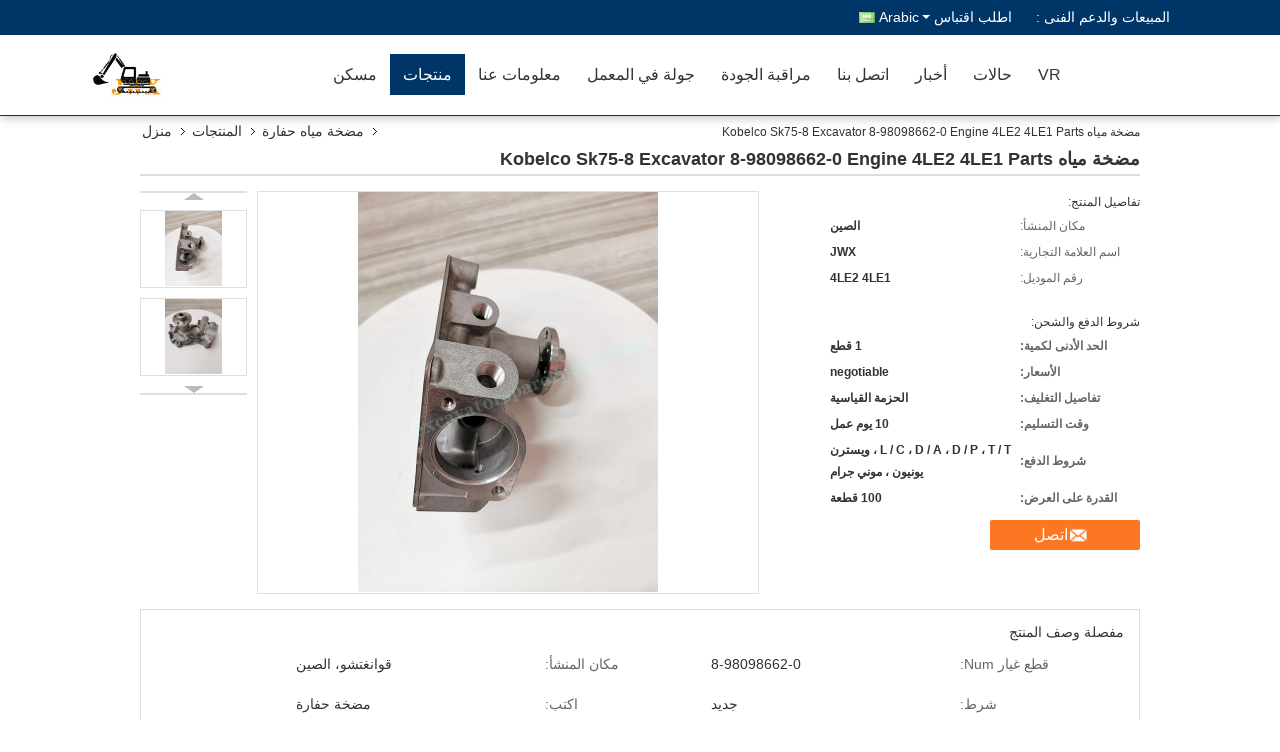

--- FILE ---
content_type: text/html
request_url: https://arabic.excavatorsparesparts.com/sale-19098433-kobelco-sk75-8-excavator-water-pump-8-98098662-0-engine-4le2-4le1-parts.html
body_size: 28051
content:

<!DOCTYPE html>
<html dir="rtl" lang="ar">
<head>
	<meta charset="utf-8">
	<meta http-equiv="X-UA-Compatible" content="IE=edge">
	<meta name="viewport" content="width=device-width, initial-scale=1">
    <title>مضخة مياه Kobelco Sk75-8 Excavator 8-98098662-0 Engine 4LE2 4LE1 Parts</title>
    <meta name="keywords" content="مضخة مياه حفارة, مضخة مياه Kobelco Sk75-8 Excavator 8-98098662-0 Engine 4LE2 4LE1 Parts, مضخة مياه حفارة للبيع, مضخة مياه حفارة السعر" />
    <meta name="description" content="جودة عالية مضخة مياه Kobelco Sk75-8 Excavator 8-98098662-0 Engine 4LE2 4LE1 Parts from China, China's leading product market مضخة مياه حفارة سوق المنتج,  مضخة مياه حفارة مصانع, انتاج جودة عالية مضخة مياه Kobelco Sk75-8 Excavator 8-98098662-0 Engine 4LE2 4LE1 Parts المنتجات." />
			<link type='text/css' rel='stylesheet' href='/??/images/global.css,/photo/excavatorsparesparts/sitetpl/style/common.css?ver=1641866300' media='all'>
			  <script type='text/javascript' src='/js/jquery.js'></script><meta property="og:title" content="مضخة مياه Kobelco Sk75-8 Excavator 8-98098662-0 Engine 4LE2 4LE1 Parts" />
<meta property="og:description" content="جودة عالية مضخة مياه Kobelco Sk75-8 Excavator 8-98098662-0 Engine 4LE2 4LE1 Parts from China, China's leading product market مضخة مياه حفارة سوق المنتج,  مضخة مياه حفارة مصانع, انتاج جودة عالية مضخة مياه Kobelco Sk75-8 Excavator 8-98098662-0 Engine 4LE2 4LE1 Parts المنتجات." />
<meta property="og:type" content="product" />
<meta property="og:availability" content="instock" />
<meta property="og:site_name" content="Guangzhou Jinweixin Excavator Parts Co., Ltd." />
<meta property="og:url" content="https://arabic.excavatorsparesparts.com/sale-19098433-kobelco-sk75-8-excavator-water-pump-8-98098662-0-engine-4le2-4le1-parts.html" />
<meta property="og:image" content="https://arabic.excavatorsparesparts.com/photo/ps60878137-kobelco_sk75_8_excavator_water_pump_8_98098662_0_engine_4le2_4le1_parts.jpg" />
<link rel="canonical" href="https://arabic.excavatorsparesparts.com/sale-19098433-kobelco-sk75-8-excavator-water-pump-8-98098662-0-engine-4le2-4le1-parts.html" />
<link rel="alternate" href="https://m.arabic.excavatorsparesparts.com/sale-19098433-kobelco-sk75-8-excavator-water-pump-8-98098662-0-engine-4le2-4le1-parts.html" media="only screen and (max-width: 640px)" />
<style type="text/css">
/*<![CDATA[*/
.consent__cookie {position: fixed;top: 0;left: 0;width: 100%;height: 0%;z-index: 100000;}.consent__cookie_bg {position: fixed;top: 0;left: 0;width: 100%;height: 100%;background: #000;opacity: .6;display: none }.consent__cookie_rel {position: fixed;bottom:0;left: 0;width: 100%;background: #fff;display: -webkit-box;display: -ms-flexbox;display: flex;flex-wrap: wrap;padding: 24px 80px;-webkit-box-sizing: border-box;box-sizing: border-box;-webkit-box-pack: justify;-ms-flex-pack: justify;justify-content: space-between;-webkit-transition: all ease-in-out .3s;transition: all ease-in-out .3s }.consent__close {position: absolute;top: 20px;right: 20px;cursor: pointer }.consent__close svg {fill: #777 }.consent__close:hover svg {fill: #000 }.consent__cookie_box {flex: 1;word-break: break-word;}.consent__warm {color: #777;font-size: 16px;margin-bottom: 12px;line-height: 19px }.consent__title {color: #333;font-size: 20px;font-weight: 600;margin-bottom: 12px;line-height: 23px }.consent__itxt {color: #333;font-size: 14px;margin-bottom: 12px;display: -webkit-box;display: -ms-flexbox;display: flex;-webkit-box-align: center;-ms-flex-align: center;align-items: center }.consent__itxt i {display: -webkit-inline-box;display: -ms-inline-flexbox;display: inline-flex;width: 28px;height: 28px;border-radius: 50%;background: #e0f9e9;margin-right: 8px;-webkit-box-align: center;-ms-flex-align: center;align-items: center;-webkit-box-pack: center;-ms-flex-pack: center;justify-content: center }.consent__itxt svg {fill: #3ca860 }.consent__txt {color: #a6a6a6;font-size: 14px;margin-bottom: 8px;line-height: 17px }.consent__btns {display: -webkit-box;display: -ms-flexbox;display: flex;-webkit-box-orient: vertical;-webkit-box-direction: normal;-ms-flex-direction: column;flex-direction: column;-webkit-box-pack: center;-ms-flex-pack: center;justify-content: center;flex-shrink: 0;}.consent__btn {width: 280px;height: 40px;line-height: 40px;text-align: center;background: #3ca860;color: #fff;border-radius: 4px;margin: 8px 0;-webkit-box-sizing: border-box;box-sizing: border-box;cursor: pointer;font-size:14px}.consent__btn:hover {background: #00823b }.consent__btn.empty {color: #3ca860;border: 1px solid #3ca860;background: #fff }.consent__btn.empty:hover {background: #3ca860;color: #fff }.open .consent__cookie_bg {display: block }.open .consent__cookie_rel {bottom: 0 }@media (max-width: 760px) {.consent__btns {width: 100%;align-items: center;}.consent__cookie_rel {padding: 20px 24px }}.consent__cookie.open {display: block;}.consent__cookie {display: none;}
/*]]>*/
</style>
<script type="text/javascript">
/*<![CDATA[*/
window.isvideotpl = 0;window.detailurl = '';
var isShowGuide=0;showGuideColor=0;var company_type = 13;var webim_domain = '';

var colorUrl = '';
var aisearch = 0;
var selfUrl = '';
window.playerReportUrl='/vod/view_count/report';
var query_string = ["Products","Detail"];
var g_tp = '';
var customtplcolor = 99333;
window.predomainsub = "";
/*]]>*/
</script>
</head>
<body>
<!-- Global site tag (gtag.js) - Google Analytics -->
<script async src="https://www.googletagmanager.com/gtag/js?id=G-GHS9SVG27J"></script>
<script>
  window.dataLayer = window.dataLayer || [];
  function gtag(){dataLayer.push(arguments);}
  gtag('js', new Date());

  gtag('config', 'G-GHS9SVG27J', {cookie_flags: "SameSite=None;Secure"});
</script><script>
var originProductInfo = '';
var originProductInfo = {"showproduct":1,"pid":"19098433","name":"\u0645\u0636\u062e\u0629 \u0645\u064a\u0627\u0647 Kobelco Sk75-8 Excavator 8-98098662-0 Engine 4LE2 4LE1 Parts","source_url":"\/sale-19098433-kobelco-sk75-8-excavator-water-pump-8-98098662-0-engine-4le2-4le1-parts.html","picurl":"\/photo\/pd60878137-kobelco_sk75_8_excavator_water_pump_8_98098662_0_engine_4le2_4le1_parts.jpg","propertyDetail":[["\u0642\u0637\u0639 \u063a\u064a\u0627\u0631 Num","8-98098662-0"],["\u0645\u0643\u0627\u0646 \u0627\u0644\u0645\u0646\u0634\u0623","\u0642\u0648\u0627\u0646\u063a\u062a\u0634\u0648\u060c \u0627\u0644\u0635\u064a\u0646"],["\u0634\u0631\u0637","\u062c\u062f\u064a\u062f"],["\u0627\u0643\u062a\u0628","\u0645\u0636\u062e\u0629 \u062d\u0641\u0627\u0631\u0629"]],"company_name":null,"picurl_c":"\/photo\/pc60878137-kobelco_sk75_8_excavator_water_pump_8_98098662_0_engine_4le2_4le1_parts.jpg","price":"negotiable","username":"sales","viewTime":"\ufee2\ufeb7\ufe8d\ufeae\ufedb\ufe93 \ufe8e\ufedf\ufeaa\ufea7\ufeee\ufedf : 6 \ufeb1\ufe8e\ufecb\ufe8e\ufe97 07 \u062f\u0642\u064a\u0642\u0629 \ufee2\ufee7\ufeab","subject":"\u0645\u0627 \u0647\u0648 \u0627\u0644\u0633\u0639\u0631 \u0641\u0648\u0628 \u0639\u0644\u0649 \u0627\u0644\u062e\u0627\u0635 \u0645\u0636\u062e\u0629 \u0645\u064a\u0627\u0647 Kobelco Sk75-8 Excavator 8-98098662-0 Engine 4LE2 4LE1 Parts","countrycode":""};
var save_url = "/contactsave.html";
var update_url = "/updateinquiry.html";
var productInfo = {};
var defaulProductInfo = {};
var myDate = new Date();
var curDate = myDate.getFullYear()+'-'+(parseInt(myDate.getMonth())+1)+'-'+myDate.getDate();
var message = '';
var default_pop = 1;
var leaveMessageDialog = document.getElementsByClassName('leave-message-dialog')[0]; // 获取弹层
var _$$ = function (dom) {
    return document.querySelectorAll(dom);
};
resInfo = originProductInfo;
defaulProductInfo.pid = resInfo['pid'];
defaulProductInfo.productName = resInfo['name'];
defaulProductInfo.productInfo = resInfo['propertyDetail'];
defaulProductInfo.productImg = resInfo['picurl_c'];
defaulProductInfo.subject = resInfo['subject'];
defaulProductInfo.productImgAlt = resInfo['name'];
var inquirypopup_tmp = 1;
var message = ''+'\r\n'+"أنا مهتم بذلك"+' '+trim(resInfo['name'])+", هل يمكن أن ترسل لي المزيد من التفاصيل مثل النوع والحجم وموك والمواد وما إلى ذلك."+'\r\n'+"شكر!"+'\r\n'+"";
var message_1 = ''+'\r\n'+"أنا مهتم بذلك"+' '+trim(resInfo['name'])+", هل يمكن أن ترسل لي المزيد من التفاصيل مثل النوع والحجم وموك والمواد وما إلى ذلك."+'\r\n'+"شكر!"+'\r\n'+"";
var message_2 = 'مرحبا،'+'\r\n'+"أنا أبحث عن"+' '+trim(resInfo['name'])+", الرجاء ارسال لي السعر والمواصفات والصورة."+'\r\n'+"سيكون ردك السريع محل تقدير كبير."+'\r\n'+"لا تتردد بالاتصال بي لمزيد من معلومات."+'\r\n'+"شكرا جزيلا.";
var message_3 = 'مرحبا،'+'\r\n'+trim(resInfo['name'])+' '+"يلبي توقعاتي."+'\r\n'+"من فضلك أعطني أفضل الأسعار وبعض معلومات المنتج الأخرى."+'\r\n'+"لا تتردد في الاتصال بي عبر بريدي."+'\r\n'+"شكرا جزيلا.";

var message_4 = ''+'\r\n'+"ما هو سعر FOB الخاص بك"+' '+trim(resInfo['name'])+'?'+'\r\n'+"ما هو أقرب اسم منفذ؟"+'\r\n'+"الرجاء الرد علي في أقرب وقت ممكن ، سيكون من الأفضل مشاركة المزيد من المعلومات."+'\r\n'+"مع تحياتي!";
var message_5 = 'مرحبا،'+'\r\n'+"أنا مهتم جدا بك"+' '+trim(resInfo['name'])+'.'+'\r\n'+"الرجاء ارسال لي تفاصيل المنتج الخاص بك."+'\r\n'+"نتطلع إلى ردك السريع."+'\r\n'+"لا تتردد في الاتصال بي عن طريق البريد."+'\r\n'+"مع تحياتي!";

var message_6 = ''+'\r\n'+"يرجى تزويدنا بمعلومات عنك"+' '+trim(resInfo['name'])+", مثل النوع والحجم والمادة وبالطبع أفضل سعر."+'\r\n'+"نتطلع إلى ردك السريع."+'\r\n'+"شكرا!";
var message_7 = ''+'\r\n'+"هل يمكنك العرض"+' '+trim(resInfo['name'])+" لنا؟"+'\r\n'+"أولاً نريد قائمة أسعار وبعض تفاصيل المنتج."+'\r\n'+"آمل أن أحصل على الرد في أسرع وقت ممكن وأتطلع إلى التعاون."+'\r\n'+"شكرا جزيلا لك.";
var message_8 = 'مرحبا،'+'\r\n'+"أنا أبحث عن"+' '+trim(resInfo['name'])+", من فضلك أعطني بعض المعلومات التفصيلية عن المنتج."+'\r\n'+"أتطلع إلى ردك."+'\r\n'+"شكرا!";
var message_9 = 'مرحبا،'+'\r\n'+"الخاص بك"+' '+trim(resInfo['name'])+" يلبي متطلباتي بشكل جيد للغاية."+'\r\n'+"من فضلك أرسل لي السعر والمواصفات والنموذج المماثل سيكون على ما يرام."+'\r\n'+"لا تتردد في الدردشة معي."+'\r\n'+"شكر!";
var message_10 = ''+'\r\n'+"أريد أن أعرف المزيد عن التفاصيل والاقتباس من"+' '+trim(resInfo['name'])+'.'+'\r\n'+"لا تتردد في الاتصال بي."+'\r\n'+"مع تحياتي!";

var r = getRandom(1,10);

defaulProductInfo.message = eval("message_"+r);

var mytAjax = {

    post: function(url, data, fn) {
        var xhr = new XMLHttpRequest();
        xhr.open("POST", url, true);
        xhr.setRequestHeader("Content-Type", "application/x-www-form-urlencoded;charset=UTF-8");
        xhr.setRequestHeader("X-Requested-With", "XMLHttpRequest");
        xhr.setRequestHeader('Content-Type','text/plain;charset=UTF-8');
        xhr.onreadystatechange = function() {
            if(xhr.readyState == 4 && (xhr.status == 200 || xhr.status == 304)) {
                fn.call(this, xhr.responseText);
            }
        };
        xhr.send(data);
    },

    postform: function(url, data, fn) {
        var xhr = new XMLHttpRequest();
        xhr.open("POST", url, true);
        xhr.setRequestHeader("X-Requested-With", "XMLHttpRequest");
        xhr.onreadystatechange = function() {
            if(xhr.readyState == 4 && (xhr.status == 200 || xhr.status == 304)) {
                fn.call(this, xhr.responseText);
            }
        };
        xhr.send(data);
    }
};
/*window.onload = function(){
    leaveMessageDialog = document.getElementsByClassName('leave-message-dialog')[0];
    if (window.localStorage.recordDialogStatus=='undefined' || (window.localStorage.recordDialogStatus!='undefined' && window.localStorage.recordDialogStatus != curDate)) {
        setTimeout(function(){
            if(parseInt(inquirypopup_tmp%10) == 1){
                creatDialog(defaulProductInfo, 1);
            }
        }, 6000);
    }
};*/
function trim(str)
{
    str = str.replace(/(^\s*)/g,"");
    return str.replace(/(\s*$)/g,"");
};
function getRandom(m,n){
    var num = Math.floor(Math.random()*(m - n) + n);
    return num;
};
function strBtn(param) {

    var starattextarea = document.getElementById("textareamessage").value.length;
    var email = document.getElementById("startEmail").value;

    var default_tip = document.querySelectorAll(".watermark_container").length;
    if (20 < starattextarea && starattextarea < 3000) {
        if(default_tip>0){
            document.getElementById("textareamessage1").parentNode.parentNode.nextElementSibling.style.display = "none";
        }else{
            document.getElementById("textareamessage1").parentNode.nextElementSibling.style.display = "none";
        }

    } else {
        if(default_tip>0){
            document.getElementById("textareamessage1").parentNode.parentNode.nextElementSibling.style.display = "block";
        }else{
            document.getElementById("textareamessage1").parentNode.nextElementSibling.style.display = "block";
        }

        return;
    }

    // var re = /^([a-zA-Z0-9_-])+@([a-zA-Z0-9_-])+\.([a-zA-Z0-9_-])+/i;/*邮箱不区分大小写*/
    var re = /^[a-zA-Z0-9][\w-]*(\.?[\w-]+)*@[a-zA-Z0-9-]+(\.[a-zA-Z0-9]+)+$/i;
    if (!re.test(email)) {
        document.getElementById("startEmail").nextElementSibling.style.display = "block";
        return;
    } else {
        document.getElementById("startEmail").nextElementSibling.style.display = "none";
    }

    var subject = document.getElementById("pop_subject").value;
    var pid = document.getElementById("pop_pid").value;
    var message = document.getElementById("textareamessage").value;
    var sender_email = document.getElementById("startEmail").value;
    var tel = '';
    if (document.getElementById("tel0") != undefined && document.getElementById("tel0") != '')
        tel = document.getElementById("tel0").value;
    var form_serialize = '&tel='+tel;

    form_serialize = form_serialize.replace(/\+/g, "%2B");
    mytAjax.post(save_url,"pid="+pid+"&subject="+subject+"&email="+sender_email+"&message="+(message)+form_serialize,function(res){
        var mes = JSON.parse(res);
        if(mes.status == 200){
            var iid = mes.iid;
            document.getElementById("pop_iid").value = iid;
            document.getElementById("pop_uuid").value = mes.uuid;

            if(typeof gtag_report_conversion === "function"){
                gtag_report_conversion();//执行统计js代码
            }
            if(typeof fbq === "function"){
                fbq('track','Purchase');//执行统计js代码
            }
        }
    });
    for (var index = 0; index < document.querySelectorAll(".dialog-content-pql").length; index++) {
        document.querySelectorAll(".dialog-content-pql")[index].style.display = "none";
    };
    $('#idphonepql').val(tel);
    document.getElementById("dialog-content-pql-id").style.display = "block";
    ;
};
function twoBtnOk(param) {

    var selectgender = document.getElementById("Mr").innerHTML;
    var iid = document.getElementById("pop_iid").value;
    var sendername = document.getElementById("idnamepql").value;
    var senderphone = document.getElementById("idphonepql").value;
    var sendercname = document.getElementById("idcompanypql").value;
    var uuid = document.getElementById("pop_uuid").value;
    var gender = 2;
    if(selectgender == 'Mr.') gender = 0;
    if(selectgender == 'Mrs.') gender = 1;
    var pid = document.getElementById("pop_pid").value;
    var form_serialize = '';

        form_serialize = form_serialize.replace(/\+/g, "%2B");

    mytAjax.post(update_url,"iid="+iid+"&gender="+gender+"&uuid="+uuid+"&name="+(sendername)+"&tel="+(senderphone)+"&company="+(sendercname)+form_serialize,function(res){});

    for (var index = 0; index < document.querySelectorAll(".dialog-content-pql").length; index++) {
        document.querySelectorAll(".dialog-content-pql")[index].style.display = "none";
    };
    document.getElementById("dialog-content-pql-ok").style.display = "block";

};
function toCheckMust(name) {
    $('#'+name+'error').hide();
}
function handClidk(param) {
    var starattextarea = document.getElementById("textareamessage1").value.length;
    var email = document.getElementById("startEmail1").value;
    var default_tip = document.querySelectorAll(".watermark_container").length;
    if (20 < starattextarea && starattextarea < 3000) {
        if(default_tip>0){
            document.getElementById("textareamessage1").parentNode.parentNode.nextElementSibling.style.display = "none";
        }else{
            document.getElementById("textareamessage1").parentNode.nextElementSibling.style.display = "none";
        }

    } else {
        if(default_tip>0){
            document.getElementById("textareamessage1").parentNode.parentNode.nextElementSibling.style.display = "block";
        }else{
            document.getElementById("textareamessage1").parentNode.nextElementSibling.style.display = "block";
        }

        return;
    }

    // var re = /^([a-zA-Z0-9_-])+@([a-zA-Z0-9_-])+\.([a-zA-Z0-9_-])+/i;
    var re = /^[a-zA-Z0-9][\w-]*(\.?[\w-]+)*@[a-zA-Z0-9-]+(\.[a-zA-Z0-9]+)+$/i;
    if (!re.test(email)) {
        document.getElementById("startEmail1").nextElementSibling.style.display = "block";
        return;
    } else {
        document.getElementById("startEmail1").nextElementSibling.style.display = "none";
    }

    var subject = document.getElementById("pop_subject").value;
    var pid = document.getElementById("pop_pid").value;
    var message = document.getElementById("textareamessage1").value;
    var sender_email = document.getElementById("startEmail1").value;
    var form_serialize = tel = '';
    if (document.getElementById("tel1") != undefined && document.getElementById("tel1") != '')
        tel = document.getElementById("tel1").value;
        mytAjax.post(save_url,"email="+sender_email+"&tel="+tel+"&pid="+pid+"&message="+message+"&subject="+subject+form_serialize,function(res){

        var mes = JSON.parse(res);
        if(mes.status == 200){
            var iid = mes.iid;
            document.getElementById("pop_iid").value = iid;
            document.getElementById("pop_uuid").value = mes.uuid;
            if(typeof gtag_report_conversion === "function"){
                gtag_report_conversion();//执行统计js代码
            }
        }

    });
    for (var index = 0; index < document.querySelectorAll(".dialog-content-pql").length; index++) {
        document.querySelectorAll(".dialog-content-pql")[index].style.display = "none";
    };
    $('#idphonepql').val(tel);
    document.getElementById("dialog-content-pql-id").style.display = "block";

};
window.addEventListener('load', function () {
    $('.checkbox-wrap label').each(function(){
        if($(this).find('input').prop('checked')){
            $(this).addClass('on')
        }else {
            $(this).removeClass('on')
        }
    })
    $(document).on('click', '.checkbox-wrap label' , function(ev){
        if (ev.target.tagName.toUpperCase() != 'INPUT') {
            $(this).toggleClass('on')
        }
    })
})

function hand_video(pdata) {
    data = JSON.parse(pdata);
    productInfo.productName = data.productName;
    productInfo.productInfo = data.productInfo;
    productInfo.productImg = data.productImg;
    productInfo.subject = data.subject;

    var message = ''+'\r\n'+"أنا مهتم بذلك"+' '+trim(data.productName)+", هل يمكن أن ترسل لي مزيدًا من التفاصيل مثل النوع والحجم والكمية والمواد وما إلى ذلك."+'\r\n'+"شكر!"+'\r\n'+"";

    var message = ''+'\r\n'+"أنا مهتم بذلك"+' '+trim(data.productName)+", هل يمكن أن ترسل لي المزيد من التفاصيل مثل النوع والحجم وموك والمواد وما إلى ذلك."+'\r\n'+"شكر!"+'\r\n'+"";
    var message_1 = ''+'\r\n'+"أنا مهتم بذلك"+' '+trim(data.productName)+", هل يمكن أن ترسل لي المزيد من التفاصيل مثل النوع والحجم وموك والمواد وما إلى ذلك."+'\r\n'+"شكر!"+'\r\n'+"";
    var message_2 = 'مرحبا،'+'\r\n'+"أنا أبحث عن"+' '+trim(data.productName)+", الرجاء ارسال لي السعر والمواصفات والصورة."+'\r\n'+"سيكون ردك السريع محل تقدير كبير."+'\r\n'+"لا تتردد بالاتصال بي لمزيد من معلومات."+'\r\n'+"شكرا جزيلا.";
    var message_3 = 'مرحبا،'+'\r\n'+trim(data.productName)+' '+"يلبي توقعاتي."+'\r\n'+"من فضلك أعطني أفضل الأسعار وبعض معلومات المنتج الأخرى."+'\r\n'+"لا تتردد في الاتصال بي عبر بريدي."+'\r\n'+"شكرا جزيلا.";

    var message_4 = ''+'\r\n'+"ما هو سعر FOB الخاص بك"+' '+trim(data.productName)+'?'+'\r\n'+"ما هو أقرب اسم منفذ؟"+'\r\n'+"الرجاء الرد علي في أقرب وقت ممكن ، سيكون من الأفضل مشاركة المزيد من المعلومات."+'\r\n'+"مع تحياتي!";
    var message_5 = 'مرحبا،'+'\r\n'+"أنا مهتم جدا بك"+' '+trim(data.productName)+'.'+'\r\n'+"الرجاء ارسال لي تفاصيل المنتج الخاص بك."+'\r\n'+"نتطلع إلى ردك السريع."+'\r\n'+"لا تتردد في الاتصال بي عن طريق البريد."+'\r\n'+"مع تحياتي!";

    var message_6 = ''+'\r\n'+"يرجى تزويدنا بمعلومات عنك"+' '+trim(data.productName)+", مثل النوع والحجم والمادة وبالطبع أفضل سعر."+'\r\n'+"نتطلع إلى ردك السريع."+'\r\n'+"شكرا!";
    var message_7 = ''+'\r\n'+"هل يمكنك العرض"+' '+trim(data.productName)+" لنا؟"+'\r\n'+"أولاً نريد قائمة أسعار وبعض تفاصيل المنتج."+'\r\n'+"آمل أن أحصل على الرد في أسرع وقت ممكن وأتطلع إلى التعاون."+'\r\n'+"شكرا جزيلا لك.";
    var message_8 = 'مرحبا،'+'\r\n'+"أنا أبحث عن"+' '+trim(data.productName)+", من فضلك أعطني بعض المعلومات التفصيلية عن المنتج."+'\r\n'+"أتطلع إلى ردك."+'\r\n'+"شكرا!";
    var message_9 = 'مرحبا،'+'\r\n'+"الخاص بك"+' '+trim(data.productName)+" يلبي متطلباتي بشكل جيد للغاية."+'\r\n'+"من فضلك أرسل لي السعر والمواصفات والنموذج المماثل سيكون على ما يرام."+'\r\n'+"لا تتردد في الدردشة معي."+'\r\n'+"شكر!";
    var message_10 = ''+'\r\n'+"أريد أن أعرف المزيد عن التفاصيل والاقتباس من"+' '+trim(data.productName)+'.'+'\r\n'+"لا تتردد في الاتصال بي."+'\r\n'+"مع تحياتي!";

    var r = getRandom(1,10);

    productInfo.message = eval("message_"+r);
    if(parseInt(inquirypopup_tmp/10) == 1){
        productInfo.message = "";
    }
    productInfo.pid = data.pid;
    creatDialog(productInfo, 2);
};

function handDialog(pdata) {
    data = JSON.parse(pdata);
    productInfo.productName = data.productName;
    productInfo.productInfo = data.productInfo;
    productInfo.productImg = data.productImg;
    productInfo.subject = data.subject;

    var message = ''+'\r\n'+"أنا مهتم بذلك"+' '+trim(data.productName)+", هل يمكن أن ترسل لي مزيدًا من التفاصيل مثل النوع والحجم والكمية والمواد وما إلى ذلك."+'\r\n'+"شكر!"+'\r\n'+"";

    var message = ''+'\r\n'+"أنا مهتم بذلك"+' '+trim(data.productName)+", هل يمكن أن ترسل لي المزيد من التفاصيل مثل النوع والحجم وموك والمواد وما إلى ذلك."+'\r\n'+"شكر!"+'\r\n'+"";
    var message_1 = ''+'\r\n'+"أنا مهتم بذلك"+' '+trim(data.productName)+", هل يمكن أن ترسل لي المزيد من التفاصيل مثل النوع والحجم وموك والمواد وما إلى ذلك."+'\r\n'+"شكر!"+'\r\n'+"";
    var message_2 = 'مرحبا،'+'\r\n'+"أنا أبحث عن"+' '+trim(data.productName)+", الرجاء ارسال لي السعر والمواصفات والصورة."+'\r\n'+"سيكون ردك السريع محل تقدير كبير."+'\r\n'+"لا تتردد بالاتصال بي لمزيد من معلومات."+'\r\n'+"شكرا جزيلا.";
    var message_3 = 'مرحبا،'+'\r\n'+trim(data.productName)+' '+"يلبي توقعاتي."+'\r\n'+"من فضلك أعطني أفضل الأسعار وبعض معلومات المنتج الأخرى."+'\r\n'+"لا تتردد في الاتصال بي عبر بريدي."+'\r\n'+"شكرا جزيلا.";

    var message_4 = ''+'\r\n'+"ما هو سعر FOB الخاص بك"+' '+trim(data.productName)+'?'+'\r\n'+"ما هو أقرب اسم منفذ؟"+'\r\n'+"الرجاء الرد علي في أقرب وقت ممكن ، سيكون من الأفضل مشاركة المزيد من المعلومات."+'\r\n'+"مع تحياتي!";
    var message_5 = 'مرحبا،'+'\r\n'+"أنا مهتم جدا بك"+' '+trim(data.productName)+'.'+'\r\n'+"الرجاء ارسال لي تفاصيل المنتج الخاص بك."+'\r\n'+"نتطلع إلى ردك السريع."+'\r\n'+"لا تتردد في الاتصال بي عن طريق البريد."+'\r\n'+"مع تحياتي!";

    var message_6 = ''+'\r\n'+"يرجى تزويدنا بمعلومات عنك"+' '+trim(data.productName)+", مثل النوع والحجم والمادة وبالطبع أفضل سعر."+'\r\n'+"نتطلع إلى ردك السريع."+'\r\n'+"شكرا!";
    var message_7 = ''+'\r\n'+"هل يمكنك العرض"+' '+trim(data.productName)+" لنا؟"+'\r\n'+"أولاً نريد قائمة أسعار وبعض تفاصيل المنتج."+'\r\n'+"آمل أن أحصل على الرد في أسرع وقت ممكن وأتطلع إلى التعاون."+'\r\n'+"شكرا جزيلا لك.";
    var message_8 = 'مرحبا،'+'\r\n'+"أنا أبحث عن"+' '+trim(data.productName)+", من فضلك أعطني بعض المعلومات التفصيلية عن المنتج."+'\r\n'+"أتطلع إلى ردك."+'\r\n'+"شكرا!";
    var message_9 = 'مرحبا،'+'\r\n'+"الخاص بك"+' '+trim(data.productName)+" يلبي متطلباتي بشكل جيد للغاية."+'\r\n'+"من فضلك أرسل لي السعر والمواصفات والنموذج المماثل سيكون على ما يرام."+'\r\n'+"لا تتردد في الدردشة معي."+'\r\n'+"شكر!";
    var message_10 = ''+'\r\n'+"أريد أن أعرف المزيد عن التفاصيل والاقتباس من"+' '+trim(data.productName)+'.'+'\r\n'+"لا تتردد في الاتصال بي."+'\r\n'+"مع تحياتي!";

    var r = getRandom(1,10);

    productInfo.message = eval("message_"+r);
    if(parseInt(inquirypopup_tmp/10) == 1){
        productInfo.message = "";
    }
    productInfo.pid = data.pid;
    creatDialog(productInfo, 2);
};

function closepql(param) {

    leaveMessageDialog.style.display = 'none';
};

function closepql2(param) {

    for (var index = 0; index < document.querySelectorAll(".dialog-content-pql").length; index++) {
        document.querySelectorAll(".dialog-content-pql")[index].style.display = "none";
    };
    document.getElementById("dialog-content-pql-ok").style.display = "block";
};

function decodeHtmlEntities(str) {
    var tempElement = document.createElement('div');
    tempElement.innerHTML = str;
    return tempElement.textContent || tempElement.innerText || '';
}

function initProduct(productInfo,type){

    productInfo.productName = decodeHtmlEntities(productInfo.productName);
    productInfo.message = decodeHtmlEntities(productInfo.message);

    leaveMessageDialog = document.getElementsByClassName('leave-message-dialog')[0];
    leaveMessageDialog.style.display = "block";
    if(type == 3){
        var popinquiryemail = document.getElementById("popinquiryemail").value;
        _$$("#startEmail1")[0].value = popinquiryemail;
    }else{
        _$$("#startEmail1")[0].value = "";
    }
    _$$("#startEmail")[0].value = "";
    _$$("#idnamepql")[0].value = "";
    _$$("#idphonepql")[0].value = "";
    _$$("#idcompanypql")[0].value = "";

    _$$("#pop_pid")[0].value = productInfo.pid;
    _$$("#pop_subject")[0].value = productInfo.subject;
    
    if(parseInt(inquirypopup_tmp/10) == 1){
        productInfo.message = "";
    }

    _$$("#textareamessage1")[0].value = productInfo.message;
    _$$("#textareamessage")[0].value = productInfo.message;

    _$$("#dialog-content-pql-id .titlep")[0].innerHTML = productInfo.productName;
    _$$("#dialog-content-pql-id img")[0].setAttribute("src", productInfo.productImg);
    _$$("#dialog-content-pql-id img")[0].setAttribute("alt", productInfo.productImgAlt);

    _$$("#dialog-content-pql-id-hand img")[0].setAttribute("src", productInfo.productImg);
    _$$("#dialog-content-pql-id-hand img")[0].setAttribute("alt", productInfo.productImgAlt);
    _$$("#dialog-content-pql-id-hand .titlep")[0].innerHTML = productInfo.productName;

    if (productInfo.productInfo.length > 0) {
        var ul2, ul;
        ul = document.createElement("ul");
        for (var index = 0; index < productInfo.productInfo.length; index++) {
            var el = productInfo.productInfo[index];
            var li = document.createElement("li");
            var span1 = document.createElement("span");
            span1.innerHTML = el[0] + ":";
            var span2 = document.createElement("span");
            span2.innerHTML = el[1];
            li.appendChild(span1);
            li.appendChild(span2);
            ul.appendChild(li);

        }
        ul2 = ul.cloneNode(true);
        if (type === 1) {
            _$$("#dialog-content-pql-id .left")[0].replaceChild(ul, _$$("#dialog-content-pql-id .left ul")[0]);
        } else {
            _$$("#dialog-content-pql-id-hand .left")[0].replaceChild(ul2, _$$("#dialog-content-pql-id-hand .left ul")[0]);
            _$$("#dialog-content-pql-id .left")[0].replaceChild(ul, _$$("#dialog-content-pql-id .left ul")[0]);
        }
    };
    for (var index = 0; index < _$$("#dialog-content-pql-id .right ul li").length; index++) {
        _$$("#dialog-content-pql-id .right ul li")[index].addEventListener("click", function (params) {
            _$$("#dialog-content-pql-id .right #Mr")[0].innerHTML = this.innerHTML
        }, false)

    };

};
function closeInquiryCreateDialog() {
    document.getElementById("xuanpan_dialog_box_pql").style.display = "none";
};
function showInquiryCreateDialog() {
    document.getElementById("xuanpan_dialog_box_pql").style.display = "block";
};
function submitPopInquiry(){
    var message = document.getElementById("inquiry_message").value;
    var email = document.getElementById("inquiry_email").value;
    var subject = defaulProductInfo.subject;
    var pid = defaulProductInfo.pid;
    if (email === undefined) {
        showInquiryCreateDialog();
        document.getElementById("inquiry_email").style.border = "1px solid red";
        return false;
    };
    if (message === undefined) {
        showInquiryCreateDialog();
        document.getElementById("inquiry_message").style.border = "1px solid red";
        return false;
    };
    if (email.search(/^\w+((-\w+)|(\.\w+))*\@[A-Za-z0-9]+((\.|-)[A-Za-z0-9]+)*\.[A-Za-z0-9]+$/) == -1) {
        document.getElementById("inquiry_email").style.border= "1px solid red";
        showInquiryCreateDialog();
        return false;
    } else {
        document.getElementById("inquiry_email").style.border= "";
    };
    if (message.length < 20 || message.length >3000) {
        showInquiryCreateDialog();
        document.getElementById("inquiry_message").style.border = "1px solid red";
        return false;
    } else {
        document.getElementById("inquiry_message").style.border = "";
    };
    var tel = '';
    if (document.getElementById("tel") != undefined && document.getElementById("tel") != '')
        tel = document.getElementById("tel").value;

    mytAjax.post(save_url,"pid="+pid+"&subject="+subject+"&email="+email+"&message="+(message)+'&tel='+tel,function(res){
        var mes = JSON.parse(res);
        if(mes.status == 200){
            var iid = mes.iid;
            document.getElementById("pop_iid").value = iid;
            document.getElementById("pop_uuid").value = mes.uuid;

        }
    });
    initProduct(defaulProductInfo);
    for (var index = 0; index < document.querySelectorAll(".dialog-content-pql").length; index++) {
        document.querySelectorAll(".dialog-content-pql")[index].style.display = "none";
    };
    $('#idphonepql').val(tel);
    document.getElementById("dialog-content-pql-id").style.display = "block";

};

//带附件上传
function submitPopInquiryfile(email_id,message_id,check_sort,name_id,phone_id,company_id,attachments){

    if(typeof(check_sort) == 'undefined'){
        check_sort = 0;
    }
    var message = document.getElementById(message_id).value;
    var email = document.getElementById(email_id).value;
    var attachments = document.getElementById(attachments).value;
    if(typeof(name_id) !== 'undefined' && name_id != ""){
        var name  = document.getElementById(name_id).value;
    }
    if(typeof(phone_id) !== 'undefined' && phone_id != ""){
        var phone = document.getElementById(phone_id).value;
    }
    if(typeof(company_id) !== 'undefined' && company_id != ""){
        var company = document.getElementById(company_id).value;
    }
    var subject = defaulProductInfo.subject;
    var pid = defaulProductInfo.pid;

    if(check_sort == 0){
        if (email === undefined) {
            showInquiryCreateDialog();
            document.getElementById(email_id).style.border = "1px solid red";
            return false;
        };
        if (message === undefined) {
            showInquiryCreateDialog();
            document.getElementById(message_id).style.border = "1px solid red";
            return false;
        };

        if (email.search(/^\w+((-\w+)|(\.\w+))*\@[A-Za-z0-9]+((\.|-)[A-Za-z0-9]+)*\.[A-Za-z0-9]+$/) == -1) {
            document.getElementById(email_id).style.border= "1px solid red";
            showInquiryCreateDialog();
            return false;
        } else {
            document.getElementById(email_id).style.border= "";
        };
        if (message.length < 20 || message.length >3000) {
            showInquiryCreateDialog();
            document.getElementById(message_id).style.border = "1px solid red";
            return false;
        } else {
            document.getElementById(message_id).style.border = "";
        };
    }else{

        if (message === undefined) {
            showInquiryCreateDialog();
            document.getElementById(message_id).style.border = "1px solid red";
            return false;
        };

        if (email === undefined) {
            showInquiryCreateDialog();
            document.getElementById(email_id).style.border = "1px solid red";
            return false;
        };

        if (message.length < 20 || message.length >3000) {
            showInquiryCreateDialog();
            document.getElementById(message_id).style.border = "1px solid red";
            return false;
        } else {
            document.getElementById(message_id).style.border = "";
        };

        if (email.search(/^\w+((-\w+)|(\.\w+))*\@[A-Za-z0-9]+((\.|-)[A-Za-z0-9]+)*\.[A-Za-z0-9]+$/) == -1) {
            document.getElementById(email_id).style.border= "1px solid red";
            showInquiryCreateDialog();
            return false;
        } else {
            document.getElementById(email_id).style.border= "";
        };

    };

    mytAjax.post(save_url,"pid="+pid+"&subject="+subject+"&email="+email+"&message="+message+"&company="+company+"&attachments="+attachments,function(res){
        var mes = JSON.parse(res);
        if(mes.status == 200){
            var iid = mes.iid;
            document.getElementById("pop_iid").value = iid;
            document.getElementById("pop_uuid").value = mes.uuid;

            if(typeof gtag_report_conversion === "function"){
                gtag_report_conversion();//执行统计js代码
            }
            if(typeof fbq === "function"){
                fbq('track','Purchase');//执行统计js代码
            }
        }
    });
    initProduct(defaulProductInfo);

    if(name !== undefined && name != ""){
        _$$("#idnamepql")[0].value = name;
    }

    if(phone !== undefined && phone != ""){
        _$$("#idphonepql")[0].value = phone;
    }

    if(company !== undefined && company != ""){
        _$$("#idcompanypql")[0].value = company;
    }

    for (var index = 0; index < document.querySelectorAll(".dialog-content-pql").length; index++) {
        document.querySelectorAll(".dialog-content-pql")[index].style.display = "none";
    };
    document.getElementById("dialog-content-pql-id").style.display = "block";

};
function submitPopInquiryByParam(email_id,message_id,check_sort,name_id,phone_id,company_id){

    if(typeof(check_sort) == 'undefined'){
        check_sort = 0;
    }

    var senderphone = '';
    var message = document.getElementById(message_id).value;
    var email = document.getElementById(email_id).value;
    if(typeof(name_id) !== 'undefined' && name_id != ""){
        var name  = document.getElementById(name_id).value;
    }
    if(typeof(phone_id) !== 'undefined' && phone_id != ""){
        var phone = document.getElementById(phone_id).value;
        senderphone = phone;
    }
    if(typeof(company_id) !== 'undefined' && company_id != ""){
        var company = document.getElementById(company_id).value;
    }
    var subject = defaulProductInfo.subject;
    var pid = defaulProductInfo.pid;

    if(check_sort == 0){
        if (email === undefined) {
            showInquiryCreateDialog();
            document.getElementById(email_id).style.border = "1px solid red";
            return false;
        };
        if (message === undefined) {
            showInquiryCreateDialog();
            document.getElementById(message_id).style.border = "1px solid red";
            return false;
        };

        if (email.search(/^\w+((-\w+)|(\.\w+))*\@[A-Za-z0-9]+((\.|-)[A-Za-z0-9]+)*\.[A-Za-z0-9]+$/) == -1) {
            document.getElementById(email_id).style.border= "1px solid red";
            showInquiryCreateDialog();
            return false;
        } else {
            document.getElementById(email_id).style.border= "";
        };
        if (message.length < 20 || message.length >3000) {
            showInquiryCreateDialog();
            document.getElementById(message_id).style.border = "1px solid red";
            return false;
        } else {
            document.getElementById(message_id).style.border = "";
        };
    }else{

        if (message === undefined) {
            showInquiryCreateDialog();
            document.getElementById(message_id).style.border = "1px solid red";
            return false;
        };

        if (email === undefined) {
            showInquiryCreateDialog();
            document.getElementById(email_id).style.border = "1px solid red";
            return false;
        };

        if (message.length < 20 || message.length >3000) {
            showInquiryCreateDialog();
            document.getElementById(message_id).style.border = "1px solid red";
            return false;
        } else {
            document.getElementById(message_id).style.border = "";
        };

        if (email.search(/^\w+((-\w+)|(\.\w+))*\@[A-Za-z0-9]+((\.|-)[A-Za-z0-9]+)*\.[A-Za-z0-9]+$/) == -1) {
            document.getElementById(email_id).style.border= "1px solid red";
            showInquiryCreateDialog();
            return false;
        } else {
            document.getElementById(email_id).style.border= "";
        };

    };

    var productsku = "";
    if($("#product_sku").length > 0){
        productsku = $("#product_sku").html();
    }

    mytAjax.post(save_url,"tel="+senderphone+"&pid="+pid+"&subject="+subject+"&email="+email+"&message="+message+"&messagesku="+encodeURI(productsku),function(res){
        var mes = JSON.parse(res);
        if(mes.status == 200){
            var iid = mes.iid;
            document.getElementById("pop_iid").value = iid;
            document.getElementById("pop_uuid").value = mes.uuid;

            if(typeof gtag_report_conversion === "function"){
                gtag_report_conversion();//执行统计js代码
            }
            if(typeof fbq === "function"){
                fbq('track','Purchase');//执行统计js代码
            }
        }
    });
    initProduct(defaulProductInfo);

    if(name !== undefined && name != ""){
        _$$("#idnamepql")[0].value = name;
    }

    if(phone !== undefined && phone != ""){
        _$$("#idphonepql")[0].value = phone;
    }

    if(company !== undefined && company != ""){
        _$$("#idcompanypql")[0].value = company;
    }

    for (var index = 0; index < document.querySelectorAll(".dialog-content-pql").length; index++) {
        document.querySelectorAll(".dialog-content-pql")[index].style.display = "none";

    };
    document.getElementById("dialog-content-pql-id").style.display = "block";

};

function creat_videoDialog(productInfo, type) {

    if(type == 1){
        if(default_pop != 1){
            return false;
        }
        window.localStorage.recordDialogStatus = curDate;
    }else{
        default_pop = 0;
    }
    initProduct(productInfo, type);
    if (type === 1) {
        // 自动弹出
        for (var index = 0; index < document.querySelectorAll(".dialog-content-pql").length; index++) {

            document.querySelectorAll(".dialog-content-pql")[index].style.display = "none";
        };
        document.getElementById("dialog-content-pql").style.display = "block";
    } else {
        // 手动弹出
        for (var index = 0; index < document.querySelectorAll(".dialog-content-pql").length; index++) {
            document.querySelectorAll(".dialog-content-pql")[index].style.display = "none";
        };
        document.getElementById("dialog-content-pql-id-hand").style.display = "block";
    }
}

function creatDialog(productInfo, type) {

    if(type == 1){
        if(default_pop != 1){
            return false;
        }
        window.localStorage.recordDialogStatus = curDate;
    }else{
        default_pop = 0;
    }
    initProduct(productInfo, type);
    if (type === 1) {
        // 自动弹出
        for (var index = 0; index < document.querySelectorAll(".dialog-content-pql").length; index++) {

            document.querySelectorAll(".dialog-content-pql")[index].style.display = "none";
        };
        document.getElementById("dialog-content-pql").style.display = "block";
    } else {
        // 手动弹出
        for (var index = 0; index < document.querySelectorAll(".dialog-content-pql").length; index++) {
            document.querySelectorAll(".dialog-content-pql")[index].style.display = "none";
        };
        document.getElementById("dialog-content-pql-id-hand").style.display = "block";
    }
}

//带邮箱信息打开询盘框 emailtype=1表示带入邮箱
function openDialog(emailtype){
    var type = 2;//不带入邮箱，手动弹出
    if(emailtype == 1){
        var popinquiryemail = document.getElementById("popinquiryemail").value;
        // var re = /^([a-zA-Z0-9_-])+@([a-zA-Z0-9_-])+\.([a-zA-Z0-9_-])+/i;
        var re = /^[a-zA-Z0-9][\w-]*(\.?[\w-]+)*@[a-zA-Z0-9-]+(\.[a-zA-Z0-9]+)+$/i;
        if (!re.test(popinquiryemail)) {
            //前端提示样式;
            showInquiryCreateDialog();
            document.getElementById("popinquiryemail").style.border = "1px solid red";
            return false;
        } else {
            //前端提示样式;
        }
        var type = 3;
    }
    creatDialog(defaulProductInfo,type);
}

//上传附件
function inquiryUploadFile(){
    var fileObj = document.querySelector("#fileId").files[0];
    //构建表单数据
    var formData = new FormData();
    var filesize = fileObj.size;
    if(filesize > 10485760 || filesize == 0) {
        document.getElementById("filetips").style.display = "block";
        return false;
    }else {
        document.getElementById("filetips").style.display = "none";
    }
    formData.append('popinquiryfile', fileObj);
    document.getElementById("quotefileform").reset();
    var save_url = "/inquiryuploadfile.html";
    mytAjax.postform(save_url,formData,function(res){
        var mes = JSON.parse(res);
        if(mes.status == 200){
            document.getElementById("uploader-file-info").innerHTML = document.getElementById("uploader-file-info").innerHTML + "<span class=op>"+mes.attfile.name+"<a class=delatt id=att"+mes.attfile.id+" onclick=delatt("+mes.attfile.id+");>Delete</a></span>";
            var nowattachs = document.getElementById("attachments").value;
            if( nowattachs !== ""){
                var attachs = JSON.parse(nowattachs);
                attachs[mes.attfile.id] = mes.attfile;
            }else{
                var attachs = {};
                attachs[mes.attfile.id] = mes.attfile;
            }
            document.getElementById("attachments").value = JSON.stringify(attachs);
        }
    });
}
//附件删除
function delatt(attid)
{
    var nowattachs = document.getElementById("attachments").value;
    if( nowattachs !== ""){
        var attachs = JSON.parse(nowattachs);
        if(attachs[attid] == ""){
            return false;
        }
        var formData = new FormData();
        var delfile = attachs[attid]['filename'];
        var save_url = "/inquirydelfile.html";
        if(delfile != "") {
            formData.append('delfile', delfile);
            mytAjax.postform(save_url, formData, function (res) {
                if(res !== "") {
                    var mes = JSON.parse(res);
                    if (mes.status == 200) {
                        delete attachs[attid];
                        document.getElementById("attachments").value = JSON.stringify(attachs);
                        var s = document.getElementById("att"+attid);
                        s.parentNode.remove();
                    }
                }
            });
        }
    }else{
        return false;
    }
}

</script>
<div class="leave-message-dialog" style="display: none">
<style>
    .leave-message-dialog .close:before, .leave-message-dialog .close:after{
        content:initial;
    }
</style>
<div class="dialog-content-pql" id="dialog-content-pql" style="display: none">
    <span class="close" onclick="closepql()"><img src="/images/close.png" alt="close"></span>
    <div class="title">
        <p class="firstp-pql">اترك رسالة</p>
        <p class="lastp-pql"></p>
    </div>
    <div class="form">
        <div class="textarea">
            <textarea style='font-family: robot;'  name="" id="textareamessage" cols="30" rows="10" style="margin-bottom:14px;width:100%"
                placeholder="الرجاء إدخال تفاصيل استفسارك."></textarea>
        </div>
        <p class="error-pql"> <span class="icon-pql"><img src="/images/error.png" alt="Guangzhou Jinweixin Excavator Parts Co., Ltd."></span> يجب أن تكون رسالتك بين 20-3000 حرف!</p>
        <input id="startEmail" type="text" placeholder="أدخل البريد الإلكتروني الخاص بك" onkeydown="if(event.keyCode === 13){ strBtn();}">
        <p class="error-pql"><span class="icon-pql"><img src="/images/error.png" alt="Guangzhou Jinweixin Excavator Parts Co., Ltd."></span> من فضلك تفقد بريدك الالكتروني! </p>
                <div class="operations">
            <div class='btn' id="submitStart" type="submit" onclick="strBtn()">إرسال</div>
        </div>
            </div>
</div>
<div class="dialog-content-pql dialog-content-pql-id" id="dialog-content-pql-id" style="display:none">
        <span class="close" onclick="closepql2()"><svg t="1648434466530" class="icon" viewBox="0 0 1024 1024" version="1.1" xmlns="http://www.w3.org/2000/svg" p-id="2198" width="16" height="16"><path d="M576 512l277.333333 277.333333-64 64-277.333333-277.333333L234.666667 853.333333 170.666667 789.333333l277.333333-277.333333L170.666667 234.666667 234.666667 170.666667l277.333333 277.333333L789.333333 170.666667 853.333333 234.666667 576 512z" fill="#444444" p-id="2199"></path></svg></span>
    <div class="left">
        <div class="img"><img></div>
        <p class="titlep"></p>
        <ul> </ul>
    </div>
    <div class="right">
                <p class="title">مزيد من المعلومات يسهل التواصل بشكل أفضل.</p>
                <div style="position: relative;">
            <div class="mr"> <span id="Mr">سيد</span>
                <ul>
                    <li>سيد</li>
                    <li>السيدة</li>
                </ul>
            </div>
            <input style="text-indent: 80px;" type="text" id="idnamepql" placeholder="أدخل اسمك">
        </div>
        <input type="text"  id="idphonepql"  placeholder="رقم الهاتف">
        <input type="text" id="idcompanypql"  placeholder="الشركة" onkeydown="if(event.keyCode === 13){ twoBtnOk();}">
                <div class="btn form_new" id="twoBtnOk" onclick="twoBtnOk()">حسنا</div>
    </div>
</div>

<div class="dialog-content-pql dialog-content-pql-ok" id="dialog-content-pql-ok" style="display:none">
        <span class="close" onclick="closepql()"><svg t="1648434466530" class="icon" viewBox="0 0 1024 1024" version="1.1" xmlns="http://www.w3.org/2000/svg" p-id="2198" width="16" height="16"><path d="M576 512l277.333333 277.333333-64 64-277.333333-277.333333L234.666667 853.333333 170.666667 789.333333l277.333333-277.333333L170.666667 234.666667 234.666667 170.666667l277.333333 277.333333L789.333333 170.666667 853.333333 234.666667 576 512z" fill="#444444" p-id="2199"></path></svg></span>
    <div class="duihaook"></div>
        <p class="title">تم الإرسال بنجاح!</p>
        <p class="p1" style="text-align: center; font-size: 18px; margin-top: 14px;"></p>
    <div class="btn" onclick="closepql()" id="endOk" style="margin: 0 auto;margin-top: 50px;">حسنا</div>
</div>
<div class="dialog-content-pql dialog-content-pql-id dialog-content-pql-id-hand" id="dialog-content-pql-id-hand"
    style="display:none">
     <input type="hidden" name="pop_pid" id="pop_pid" value="0">
     <input type="hidden" name="pop_subject" id="pop_subject" value="">
     <input type="hidden" name="pop_iid" id="pop_iid" value="0">
     <input type="hidden" name="pop_uuid" id="pop_uuid" value="0">
        <span class="close" onclick="closepql()"><svg t="1648434466530" class="icon" viewBox="0 0 1024 1024" version="1.1" xmlns="http://www.w3.org/2000/svg" p-id="2198" width="16" height="16"><path d="M576 512l277.333333 277.333333-64 64-277.333333-277.333333L234.666667 853.333333 170.666667 789.333333l277.333333-277.333333L170.666667 234.666667 234.666667 170.666667l277.333333 277.333333L789.333333 170.666667 853.333333 234.666667 576 512z" fill="#444444" p-id="2199"></path></svg></span>
    <div class="left">
        <div class="img"><img></div>
        <p class="titlep"></p>
        <ul> </ul>
    </div>
    <div class="right" style="float:right">
                <div class="title">
            <p class="firstp-pql">اترك رسالة</p>
            <p class="lastp-pql"></p>
        </div>
                <div class="form">
            <div class="textarea">
                <textarea style='font-family: robot;' name="message" id="textareamessage1" cols="30" rows="10"
                    placeholder="الرجاء إدخال تفاصيل استفسارك."></textarea>
            </div>
            <p class="error-pql"> <span class="icon-pql"><img src="/images/error.png" alt="Guangzhou Jinweixin Excavator Parts Co., Ltd."></span> يجب أن تكون رسالتك بين 20-3000 حرف!</p>

                            <input style="display:none" id="tel1" name="tel" type="text" oninput="value=value.replace(/[^0-9_+-]/g,'');" placeholder="رقم الهاتف">
                        <input id='startEmail1' name='email' data-type='1' type='text'
                   placeholder="أدخل البريد الإلكتروني الخاص بك"
                   onkeydown='if(event.keyCode === 13){ handClidk();}'>
            
            <p class='error-pql'><span class='icon-pql'>
                    <img src="/images/error.png" alt="Guangzhou Jinweixin Excavator Parts Co., Ltd."></span> من فضلك تفقد بريدك الالكتروني!            </p>

            <div class="operations">
                <div class='btn' id="submitStart1" type="submit" onclick="handClidk()">إرسال</div>
            </div>
        </div>
    </div>
</div>
</div>
<div id="xuanpan_dialog_box_pql" class="xuanpan_dialog_box_pql"
    style="display:none;background:rgba(0,0,0,.6);width:100%;height:100%;position: fixed;top:0;left:0;z-index: 999999;">
    <div class="box_pql"
      style="width:526px;height:206px;background:rgba(255,255,255,1);opacity:1;border-radius:4px;position: absolute;left: 50%;top: 50%;transform: translate(-50%,-50%);">
      <div onclick="closeInquiryCreateDialog()" class="close close_create_dialog"
        style="cursor: pointer;height:42px;width:40px;float:right;padding-top: 16px;"><span
          style="display: inline-block;width: 25px;height: 2px;background: rgb(114, 114, 114);transform: rotate(45deg); "><span
            style="display: block;width: 25px;height: 2px;background: rgb(114, 114, 114);transform: rotate(-90deg); "></span></span>
      </div>
      <div
        style="height: 72px; overflow: hidden; text-overflow: ellipsis; display:-webkit-box;-ebkit-line-clamp: 3;-ebkit-box-orient: vertical; margin-top: 58px; padding: 0 84px; font-size: 18px; color: rgba(51, 51, 51, 1); text-align: center; ">
        Please leave your correct email and detailed requirements (20-3,000 characters).</div>
      <div onclick="closeInquiryCreateDialog()" class="close_create_dialog"
        style="width: 139px; height: 36px; background: rgba(253, 119, 34, 1); border-radius: 4px; margin: 16px auto; color: rgba(255, 255, 255, 1); font-size: 18px; line-height: 36px; text-align: center;">
        حسنا</div>
    </div>
</div>
<style type="text/css">.vr-asidebox {position: fixed; bottom: 290px; left: 16px; width: 160px; height: 90px; background: #eee; overflow: hidden; border: 4px solid rgba(4, 120, 237, 0.24); box-shadow: 0px 8px 16px rgba(0, 0, 0, 0.08); border-radius: 8px; display: none; z-index: 1000; } .vr-small {position: fixed; bottom: 290px; left: 16px; width: 72px; height: 90px; background: url(/images/ctm_icon_vr.png) no-repeat center; background-size: 69.5px; overflow: hidden; display: none; cursor: pointer; z-index: 1000; display: block; text-decoration: none; } .vr-group {position: relative; } .vr-animate {width: 160px; height: 90px; background: #eee; position: relative; } .js-marquee {/*margin-right: 0!important;*/ } .vr-link {position: absolute; top: 0; left: 0; width: 100%; height: 100%; display: none; } .vr-mask {position: absolute; top: 0px; left: 0px; width: 100%; height: 100%; display: block; background: #000; opacity: 0.4; } .vr-jump {position: absolute; top: 0px; left: 0px; width: 100%; height: 100%; display: block; background: url(/images/ctm_icon_see.png) no-repeat center center; background-size: 34px; font-size: 0; } .vr-close {position: absolute; top: 50%; right: 0px; width: 16px; height: 20px; display: block; transform: translate(0, -50%); background: rgba(255, 255, 255, 0.6); border-radius: 4px 0px 0px 4px; cursor: pointer; } .vr-close i {position: absolute; top: 0px; left: 0px; width: 100%; height: 100%; display: block; background: url(/images/ctm_icon_left.png) no-repeat center center; background-size: 16px; } .vr-group:hover .vr-link {display: block; } .vr-logo {position: absolute; top: 4px; left: 4px; width: 50px; height: 14px; background: url(/images/ctm_icon_vrshow.png) no-repeat; background-size: 48px; }
</style>

<div class="f_header_mainsearch_inner" >
<style>
.f_header_main_raq .select_language dt div:hover,
.f_header_main_raq .select_language dt div:hover
 {
    color: #ce7500;;
    text-decoration: underline;
}
.f_header_main_raq .select_language dt div{
    color: #333;
}
</style>
<div class="f_header_main_raq">
        <div class="head_top">
        <div class="head_top_inner">
                        <span class="tel_num">المبيعات والدعم الفنى : <font id="hourZone"></font> </span>
                        <a class="raq" target="_blank" title="Guangzhou Jinweixin Excavator Parts Co., Ltd." href="/contactnow.html">اطلب اقتباس</a>                                        <div class="select_language_wrap" id="selectlang">
                                        <a id="tranimg" href="javascript:void(0)"   class="ope arabic">Arabic<span class="w_arrow"></span>
                    </a>
                    <dl class="select_language">
                                                    <dt class="english">
                                                            <a title="الصين نوعية جيدة قطع غيار حفارة  on مبيعات" href="https://www.excavatorsparesparts.com/sale-19098433-kobelco-sk75-8-excavator-water-pump-8-98098662-0-engine-4le2-4le1-parts.html">English</a>                            </dt>
                                                    <dt class="french">
                                                            <a title="الصين نوعية جيدة قطع غيار حفارة  on مبيعات" href="https://french.excavatorsparesparts.com/sale-19098433-kobelco-sk75-8-excavator-water-pump-8-98098662-0-engine-4le2-4le1-parts.html">French</a>                            </dt>
                                                    <dt class="german">
                                                            <a title="الصين نوعية جيدة قطع غيار حفارة  on مبيعات" href="https://german.excavatorsparesparts.com/sale-19098433-kobelco-sk75-8-excavator-water-pump-8-98098662-0-engine-4le2-4le1-parts.html">German</a>                            </dt>
                                                    <dt class="italian">
                                                            <a title="الصين نوعية جيدة قطع غيار حفارة  on مبيعات" href="https://italian.excavatorsparesparts.com/sale-19098433-kobelco-sk75-8-excavator-water-pump-8-98098662-0-engine-4le2-4le1-parts.html">Italian</a>                            </dt>
                                                    <dt class="russian">
                                                            <a title="الصين نوعية جيدة قطع غيار حفارة  on مبيعات" href="https://russian.excavatorsparesparts.com/sale-19098433-kobelco-sk75-8-excavator-water-pump-8-98098662-0-engine-4le2-4le1-parts.html">Russian</a>                            </dt>
                                                    <dt class="spanish">
                                                            <a title="الصين نوعية جيدة قطع غيار حفارة  on مبيعات" href="https://spanish.excavatorsparesparts.com/sale-19098433-kobelco-sk75-8-excavator-water-pump-8-98098662-0-engine-4le2-4le1-parts.html">Spanish</a>                            </dt>
                                                    <dt class="portuguese">
                                                            <a title="الصين نوعية جيدة قطع غيار حفارة  on مبيعات" href="https://portuguese.excavatorsparesparts.com/sale-19098433-kobelco-sk75-8-excavator-water-pump-8-98098662-0-engine-4le2-4le1-parts.html">Portuguese</a>                            </dt>
                                                    <dt class="dutch">
                                                            <a title="الصين نوعية جيدة قطع غيار حفارة  on مبيعات" href="https://dutch.excavatorsparesparts.com/sale-19098433-kobelco-sk75-8-excavator-water-pump-8-98098662-0-engine-4le2-4le1-parts.html">Dutch</a>                            </dt>
                                                    <dt class="greek">
                                                            <a title="الصين نوعية جيدة قطع غيار حفارة  on مبيعات" href="https://greek.excavatorsparesparts.com/sale-19098433-kobelco-sk75-8-excavator-water-pump-8-98098662-0-engine-4le2-4le1-parts.html">Greek</a>                            </dt>
                                                    <dt class="japanese">
                                                            <a title="الصين نوعية جيدة قطع غيار حفارة  on مبيعات" href="https://japanese.excavatorsparesparts.com/sale-19098433-kobelco-sk75-8-excavator-water-pump-8-98098662-0-engine-4le2-4le1-parts.html">Japanese</a>                            </dt>
                                                    <dt class="korean">
                                                            <a title="الصين نوعية جيدة قطع غيار حفارة  on مبيعات" href="https://korean.excavatorsparesparts.com/sale-19098433-kobelco-sk75-8-excavator-water-pump-8-98098662-0-engine-4le2-4le1-parts.html">Korean</a>                            </dt>
                                                    <dt class="arabic">
                                                            <a title="الصين نوعية جيدة قطع غيار حفارة  on مبيعات" href="https://arabic.excavatorsparesparts.com/sale-19098433-kobelco-sk75-8-excavator-water-pump-8-98098662-0-engine-4le2-4le1-parts.html">Arabic</a>                            </dt>
                                                    <dt class="hindi">
                                                            <a title="الصين نوعية جيدة قطع غيار حفارة  on مبيعات" href="https://hindi.excavatorsparesparts.com/sale-19098433-kobelco-sk75-8-excavator-water-pump-8-98098662-0-engine-4le2-4le1-parts.html">Hindi</a>                            </dt>
                                                    <dt class="turkish">
                                                            <a title="الصين نوعية جيدة قطع غيار حفارة  on مبيعات" href="https://turkish.excavatorsparesparts.com/sale-19098433-kobelco-sk75-8-excavator-water-pump-8-98098662-0-engine-4le2-4le1-parts.html">Turkish</a>                            </dt>
                                                    <dt class="indonesian">
                                                            <a title="الصين نوعية جيدة قطع غيار حفارة  on مبيعات" href="https://indonesian.excavatorsparesparts.com/sale-19098433-kobelco-sk75-8-excavator-water-pump-8-98098662-0-engine-4le2-4le1-parts.html">Indonesian</a>                            </dt>
                                                    <dt class="vietnamese">
                                                            <a title="الصين نوعية جيدة قطع غيار حفارة  on مبيعات" href="https://vietnamese.excavatorsparesparts.com/sale-19098433-kobelco-sk75-8-excavator-water-pump-8-98098662-0-engine-4le2-4le1-parts.html">Vietnamese</a>                            </dt>
                                                    <dt class="thai">
                                                            <a title="الصين نوعية جيدة قطع غيار حفارة  on مبيعات" href="https://thai.excavatorsparesparts.com/sale-19098433-kobelco-sk75-8-excavator-water-pump-8-98098662-0-engine-4le2-4le1-parts.html">Thai</a>                            </dt>
                                                    <dt class="bengali">
                                                            <a title="الصين نوعية جيدة قطع غيار حفارة  on مبيعات" href="https://bengali.excavatorsparesparts.com/sale-19098433-kobelco-sk75-8-excavator-water-pump-8-98098662-0-engine-4le2-4le1-parts.html">Bengali</a>                            </dt>
                                                    <dt class="persian">
                                                            <a title="الصين نوعية جيدة قطع غيار حفارة  on مبيعات" href="https://persian.excavatorsparesparts.com/sale-19098433-kobelco-sk75-8-excavator-water-pump-8-98098662-0-engine-4le2-4le1-parts.html">Persian</a>                            </dt>
                                                    <dt class="polish">
                                                            <a title="الصين نوعية جيدة قطع غيار حفارة  on مبيعات" href="https://polish.excavatorsparesparts.com/sale-19098433-kobelco-sk75-8-excavator-water-pump-8-98098662-0-engine-4le2-4le1-parts.html">Polish</a>                            </dt>
                                            </dl>
                </div>
                    </div>
    </div>
    <div class="head_bottom" id="head_menu">
        <a title="Guangzhou Jinweixin Excavator Parts Co., Ltd." href="//arabic.excavatorsparesparts.com"><img class="logo_wrap" onerror="$(this).parent().hide();" src="/logo.gif" alt="Guangzhou Jinweixin Excavator Parts Co., Ltd." /></a>        <ul>
                                                                <li id="headHome" >
                        <a class="nav_a" target="_self" title="Guangzhou Jinweixin Excavator Parts Co., Ltd." href="/">مسكن</a>                    </li>
                                                                                <li id="productLi" class="cur">
                        <a class="nav_a" target="_self" title="Guangzhou Jinweixin Excavator Parts Co., Ltd." href="/products.html">منتجات</a>                        <div class="products">
                                                            <a title="قطع غيار حفارة" href="/supplier-411434-excavator-spare-parts">قطع غيار حفارة</a>                                                            <a title="حفارة المسار الضابط" href="/supplier-467212-excavator-track-adjuster">حفارة المسار الضابط</a>                                                            <a title="رابط دلو الحفارة" href="/supplier-467214-excavator-bucket-link">رابط دلو الحفارة</a>                                                            <a title="حفارة المسار الحرس" href="/supplier-467215-excavator-track-guard">حفارة المسار الحرس</a>                                                            <a title="أجزاء الهيكل السفلي للحفارة" href="/supplier-467217-excavator-undercarriage-parts">أجزاء الهيكل السفلي للحفارة</a>                                                            <a title="دلو الهيكل العظمي حفارة" href="/supplier-411435-excavator-skeleton-bucket">دلو الهيكل العظمي حفارة</a>                                                            <a title="عجلة ضغط حفارة" href="/supplier-411437-excavator-compaction-wheel">عجلة ضغط حفارة</a>                                                            <a title="حفارة دوارة التصدي" href="/supplier-411438-excavator-rotating-grapple">حفارة دوارة التصدي</a>                                                            <a title="حفارة الجذر الممزق" href="/supplier-411443-excavator-root-ripper">حفارة الجذر الممزق</a>                                                            <a title="حفارة فيبرو هامر" href="/supplier-411442-excavator-vibro-hammer">حفارة فيبرو هامر</a>                                                            <a title="حفارة الالتفاف تحمل الدائري" href="/supplier-411444-excavator-slewing-ring-bearing">حفارة الالتفاف تحمل الدائري</a>                                                            <a title="مضخة مياه حفارة" href="/supplier-659123-excavator-water-pump">مضخة مياه حفارة</a>                                                            <a title="مضخة زيت حفارة" href="/supplier-659125-excavator-oil-pump">مضخة زيت حفارة</a>                                                    </div>
                    </li>
                                                                                <li id="headAboutUs" >
                        <a class="nav_a" target="_self" title="Guangzhou Jinweixin Excavator Parts Co., Ltd." href="/aboutus.html">معلومات عنا</a>                    </li>
                                                                                <li id="headFactorytour" >
                        <a class="nav_a" target="_self" title="Guangzhou Jinweixin Excavator Parts Co., Ltd." href="/factory.html">جولة في المعمل</a>                    </li>
                                                                                <li id="headQualityControl" >
                        <a class="nav_a" target="_self" title="Guangzhou Jinweixin Excavator Parts Co., Ltd." href="/quality.html">مراقبة الجودة</a>                    </li>
                                                                                <li id="headContactUs" >
                        <a class="nav_a" target="_self" title="Guangzhou Jinweixin Excavator Parts Co., Ltd." href="/contactus.html">اتصل بنا</a>                    </li>
                                                                                                <li id="headNewsList" >
                        <a class="nav_a" target="_self" title="Guangzhou Jinweixin Excavator Parts Co., Ltd." href="/news.html">أخبار</a>                    </li>
                                                                                <li id="headCasesList" >
                        <a class="nav_a" target="_self" title="Guangzhou Jinweixin Excavator Parts Co., Ltd." href="/cases.html">حالات</a>                    </li>
                                                        <li>
                    <a rel="noopener" title="Guangzhou Jinweixin Excavator Parts Co., Ltd." target="_blank" class="nav_a" href="http://www.ecer.com/corp/uuu58mm-excavatorsparesparts/vr.html">VR</a>
                </li>
                    </ul>
    </div>
    <div class="clearfix"></div>
</div>
    <script>
        var show_f_header_main_dealZoneHour = true;
    </script>

<script>
    if (window.addEventListener) {
        window.addEventListener("load", function() {
            f_headmenucur();
            if (document.getElementById("tranimg")) {
                $(document).click(function(event) {
                    if (event.currentTarget.activeElement.id != 'tranimg') {
                        $('.select_language').hide();
                    }
                });
            }
            $("#productLi").mouseover(function() {
                $(this).children(".products").show();
            })
            $("#productLi").mouseout(function() {
                $(this).children(".products").hide();
            })

            if ((typeof(show_f_header_main_dealZoneHour) != "undefined") && show_f_header_main_dealZoneHour) {
                f_header_main_dealZoneHour(
                    "00",
                    "10",
                    "00",
                    "24",
                    "86--17322064767",
                    "");
            }
        }, false);
    } else {
        window.attachEvent("onload", function() {
            f_headmenucur();
            if (document.getElementById("tranimg")) {
                $(document).click(function(event) {
                    if (event.currentTarget.activeElement.id != 'tranimg') {
                        $('.select_language').hide();
                    }
                });
            }
            $("#productLi").mouseover(function() {
                $(this).children(".products").show();
            })
            $("#productLi").mouseout(function() {
                $(this).children(".products").hide();
            })

            if ((typeof(show_f_header_main_dealZoneHour) != "undefined") && show_f_header_main_dealZoneHour) {
                f_header_main_dealZoneHour(
                    "00",
                    "10",
                    "00",
                    "24",
                    "86--17322064767",
                    "");
            }
        });
    }
    if (document.getElementById("tranimg").addEventListener) {
        document.getElementById("tranimg").addEventListener("click", function(event) {
            f_header_main_float_selectLanguage(event);
        }, false);
    } else {
        document.getElementById("tranimg").attachEvent("click", function(event) {
            f_header_main_float_selectLanguage(event);
        });
    }
</script>


<!-- 视频停止 -->
<script>
    $(function($) {
        var scroll = true
        var isUpScroll = false; //记录滚动条滚动方向
        $(window).scroll(function() {
            if (scroll) {
                scroll = false;
                setTimeout(() => {

                    //滚动条滚动方向判断
                    var scrollDirectionFunc = function(e) {
                        e = e || window.event;
                        if (e.wheelDelta) { //判断浏览器IE，谷歌滑轮事件
                            if (e.wheelDelta > 0) { //当滑轮向上滚动时
                                isUpScroll = true;
                            }
                            if (e.wheelDelta < 0) { //当滑轮向下滚动时
                                isUpScroll = false;
                            }
                        } else if (e.detail) { //Firefox滑轮事件
                            if (e.detail > 0) { //当滑轮向下滚动时
                                isUpScroll = false;
                            }
                            if (e.detail < 0) { //当滑轮向上滚动时
                                isUpScroll = true;
                            }
                        }
                    };
                    if (document.attachEvent) {
                        document.attachEvent('onmousewheel', scrollDirectionFunc);
                    }
                    //Firefox使用addEventListener添加滚轮事件
                    if (document.addEventListener) { //firefox
                        document.addEventListener('DOMMouseScroll', scrollDirectionFunc, false);
                    }
                    //Safari与Chrome属于同一类型
                    window.onmousewheel = document.onmousewheel = scrollDirectionFunc;
                    var wTop = $(window).height();
                    var dTop = $(document).scrollTop();
                    console.log($("video"))

                    $("video").each(function(index) {
                        let domTOP = $(this).offset().top
                        let domHeight = $(this).height()
                        console.log(isUpScroll, domTOP > dTop, domTOP < wTop + dTop)
                        if (!isUpScroll && domTOP + domHeight > dTop && domTOP + domHeight < wTop + dTop) {
                            $(this).get(0).play()
                        } else if (isUpScroll && domTOP > dTop && domTOP < wTop + dTop) {
                            $(this).get(0).play()
                        } else {
                            $(this).get(0).pause()

                        }
                    })
                    scroll = true;
                }, 310);
            }

        });
    })
</script></div>
<div class="cont_main_box">
   <div class="f_header_breadcrumb">
    <a title="" href="/">منزل</a>    <a title="" href="/products.html">المنتجات</a><a title="" href="/supplier-659123-excavator-water-pump">مضخة مياه حفارة</a><h2 class="index-bread" >مضخة مياه Kobelco Sk75-8 Excavator 8-98098662-0 Engine 4LE2 4LE1 Parts</h2></div>
    <div class="f_product_detailmain_lrV3">
    <h1>مضخة مياه Kobelco Sk75-8 Excavator 8-98098662-0 Engine 4LE2 4LE1 Parts</h1>
<div class="cont" style="position: relative;">
            <div class="s_pt_box">
            <div class="Previous_box"><a title="مضخة مياه Kobelco Sk75-8 Excavator 8-98098662-0 Engine 4LE2 4LE1 Parts"  id="prev" class="gray"></a></div>
            <div id="slidePic">
                <ul>
                                                                <li>
                            <a href="javascript:;" title="مضخة مياه Kobelco Sk75-8 Excavator 8-98098662-0 Engine 4LE2 4LE1 Parts"><img src="/photo/pd60878137-kobelco_sk75_8_excavator_water_pump_8_98098662_0_engine_4le2_4le1_parts.jpg" alt="مضخة مياه Kobelco Sk75-8 Excavator 8-98098662-0 Engine 4LE2 4LE1 Parts" /></a>                        </li>
                                            <li>
                            <a href="javascript:;" title="مضخة مياه Kobelco Sk75-8 Excavator 8-98098662-0 Engine 4LE2 4LE1 Parts"><img src="/photo/pd60878140-kobelco_sk75_8_excavator_water_pump_8_98098662_0_engine_4le2_4le1_parts.jpg" alt="مضخة مياه Kobelco Sk75-8 Excavator 8-98098662-0 Engine 4LE2 4LE1 Parts" /></a>                        </li>
                                    </ul>
            </div>
            <div class="next_box"><a title="مضخة مياه Kobelco Sk75-8 Excavator 8-98098662-0 Engine 4LE2 4LE1 Parts"  id="next"></a></div>
        </div>
        <div class="cont_m">
        <table width="100%" height="100%">
            <tbody>
            <tr>
                <td style="vertical-align: middle;text-align: center;">
                                        <a id="largeimg" target="_blank" title="مضخة مياه Kobelco Sk75-8 Excavator 8-98098662-0 Engine 4LE2 4LE1 Parts" href="/photo/pl60878137-kobelco_sk75_8_excavator_water_pump_8_98098662_0_engine_4le2_4le1_parts.jpg"><img id="productImg" rel="/photo/pl60878137-kobelco_sk75_8_excavator_water_pump_8_98098662_0_engine_4le2_4le1_parts.jpg" src="/photo/pl60878137-kobelco_sk75_8_excavator_water_pump_8_98098662_0_engine_4le2_4le1_parts.jpg" alt="مضخة مياه Kobelco Sk75-8 Excavator 8-98098662-0 Engine 4LE2 4LE1 Parts" /></a>                </td>
            </tr>
            </tbody>
        </table>
    </div>
        <div class="cont_r ">
        <div class="h3">تفاصيل المنتج:</div>
                    <table class="tables data" width="100%" border="0" cellpadding="0" cellspacing="0">
                <tbody>
                                    <tr>
                        <td class="p_name">مكان المنشأ:</td>
                        <td class="p_attribute">الصين</td>
                    </tr>
                                    <tr>
                        <td class="p_name">اسم العلامة التجارية:</td>
                        <td class="p_attribute">JWX</td>
                    </tr>
                                    <tr>
                        <td class="p_name">رقم الموديل:</td>
                        <td class="p_attribute">4LE2 4LE1</td>
                    </tr>
                                                </tbody>
            </table>
        
                    <div class="h3" style="margin-top: 20px;">شروط الدفع والشحن:</div>
            <table class="tables data" width="100%" border="0" cellpadding="0" cellspacing="0">
                <tbody>
                                    <tr>
                        <th class="p_name">الحد الأدنى لكمية:</th>
                        <td class="p_attribute">1 قطع</td>
                    </tr>
                                    <tr>
                        <th class="p_name">الأسعار:</th>
                        <td class="p_attribute">negotiable</td>
                    </tr>
                                    <tr>
                        <th class="p_name">تفاصيل التغليف:</th>
                        <td class="p_attribute">الحزمة القياسية</td>
                    </tr>
                                    <tr>
                        <th class="p_name">وقت التسليم:</th>
                        <td class="p_attribute">10 يوم عمل</td>
                    </tr>
                                    <tr>
                        <th class="p_name">شروط الدفع:</th>
                        <td class="p_attribute">L / C ، D / A ، D / P ، T / T ، ويسترن يونيون ، موني جرام</td>
                    </tr>
                                    <tr>
                        <th class="p_name">القدرة على العرض:</th>
                        <td class="p_attribute">100 قطعة</td>
                    </tr>
                                                </tbody>
            </table>
                                <a href="javascript:void(0);" onclick= 'handDialog("{\"pid\":\"19098433\",\"productName\":\"\\u0645\\u0636\\u062e\\u0629 \\u0645\\u064a\\u0627\\u0647 Kobelco Sk75-8 Excavator 8-98098662-0 Engine 4LE2 4LE1 Parts\",\"productInfo\":[[\"\\u0642\\u0637\\u0639 \\u063a\\u064a\\u0627\\u0631 Num\",\"8-98098662-0\"],[\"\\u0645\\u0643\\u0627\\u0646 \\u0627\\u0644\\u0645\\u0646\\u0634\\u0623\",\"\\u0642\\u0648\\u0627\\u0646\\u063a\\u062a\\u0634\\u0648\\u060c \\u0627\\u0644\\u0635\\u064a\\u0646\"],[\"\\u0634\\u0631\\u0637\",\"\\u062c\\u062f\\u064a\\u062f\"],[\"\\u0627\\u0643\\u062a\\u0628\",\"\\u0645\\u0636\\u062e\\u0629 \\u062d\\u0641\\u0627\\u0631\\u0629\"]],\"subject\":\"\\u0627\\u0644\\u0631\\u062c\\u0627\\u0621 \\u0627\\u0631\\u0633\\u0627\\u0644 \\u0644\\u064a \\u0627\\u0644\\u0627\\u0642\\u062a\\u0628\\u0627\\u0633 \\u0641\\u064a \\u0627\\u0644\\u062e\\u0627\\u0635 \\u0645\\u0636\\u062e\\u0629 \\u0645\\u064a\\u0627\\u0647 Kobelco Sk75-8 Excavator 8-98098662-0 Engine 4LE2 4LE1 Parts\",\"productImg\":\"\\/photo\\/pc60878137-kobelco_sk75_8_excavator_water_pump_8_98098662_0_engine_4le2_4le1_parts.jpg\"}")' class="btn contact_btn">اتصل</a>
                    </div>
    <div class="clearfix"></div>
</div>
</div>
<script type="text/javascript">
    var areaList = [
        {image:'/photo/pl60878137-kobelco_sk75_8_excavator_water_pump_8_98098662_0_engine_4le2_4le1_parts.jpg',bigimage:'/photo/pl60878137-kobelco_sk75_8_excavator_water_pump_8_98098662_0_engine_4le2_4le1_parts.jpg'},{image:'/photo/pl60878140-kobelco_sk75_8_excavator_water_pump_8_98098662_0_engine_4le2_4le1_parts.jpg',bigimage:'/photo/pl60878140-kobelco_sk75_8_excavator_water_pump_8_98098662_0_engine_4le2_4le1_parts.jpg'}];
    $(document).ready(function () {
        if (!$('#slidePic')[0])
            return;
        var i = 0, p = $('#slidePic ul'), pList = $('#slidePic ul li'), len = pList.length;
        var elePrev = $('#prev'), eleNext = $('#next');
        var w = 87, num = 4;
        if (len <= num)
            eleNext.addClass('gray');

        function prev() {
            if (elePrev.hasClass('gray')) {
                return;
            }
            p.animate({
                marginTop: -(--i) * w
            }, 500);
            if (i < len - num) {
                eleNext.removeClass('gray');
            }
            if (i == 0) {
                elePrev.addClass('gray');
            }
        }

        function next() {
            if (eleNext.hasClass('gray')) {
                return;
            }
            p.animate({
                marginTop: -(++i) * w
            }, 500);
            if (i != 0) {
                elePrev.removeClass('gray');
            }
            if (i == len - num) {
                eleNext.addClass('gray');
            }
        }

        elePrev.bind('click', prev);
        eleNext.bind('click', next);
        pList.each(function (n, v) {
            $(this).click(function () {
                if (n !== 0) {
                    $(".f-product-detailmain-lr-video").css({
                        display: "none"
                    })
                } else {
                    $(".f-product-detailmain-lr-video").css({
                        display: "block"
                    })
                }
                $('#slidePic ul li.active').removeClass('active');
                $(this).addClass('active');
                show(n);
            }).mouseover(function () {
                $(this).addClass('active');
            }).mouseout(function () {
                $(this).removeClass('active');
            })
        });

        function show(i) {
            var ad = areaList[i];
            $('#productImg').attr('src', ad.image);
            $('#productImg').attr('rel', ad.bigimage);
            $('#largeimg').attr('href', ad.bigimage);

            //用来控制、切换视频与图片
            controlVideo(i);
        }

        // 扩展视频逻辑
        function controlVideo(i) {
            var t = pList.eq(i).data("type");
            if (t === "video") {
                //视频展示，继续播放
                $(".videowrap").css("display", "table");
                $("#largeimg").css("opacity", "0").hide();
                if(typeof EVD !== "undefined") EVD.showCurrentVideo("id")
                // player.playVideo();

            } else {
                //图片展示,视频暂停
                $(".videowrap").css("display", "none");
                $("#largeimg").css("opacity", "1").show();
                if(typeof EVD !== "undefined") EVD.pauseAllVideo()
                // player.pauseVideo();
            }
        }
    });
    (function ($) {
        $.fn.imagezoom = function (options) {
            var settings = {
                xzoom: 310,
                yzoom: 380,
                offset: 10,
                position: "BTR",
                preload: 1
            };
            if (options) {
                $.extend(settings, options);
            }
            var noalt = '';
            var self = this;
            $(this).bind("mouseenter", function (ev) {
                var imageLeft = $(this).offset().left;//元素左边距
                var imageTop = $(this).offset().top;//元素顶边距
                var imageWidth = $(this).get(0).offsetWidth;//图片宽度
                var imageHeight = $(this).get(0).offsetHeight;//图片高度
                var boxLeft = $(this).parent().offset().left;//父框左边距
                var boxTop = $(this).parent().offset().top;//父框顶边距
                var boxWidth = $(this).parent().width();//父框宽度
                var boxHeight = $(this).parent().height();//父框高度
                noalt = $(this).attr("alt");//图片标题
                var bigimage = $(this).attr("rel");//大图地址
                $(this).attr("alt", '');//清空图片alt
                if ($("div.zoomDiv").get().length == 0) {
                    $(".f_product_detailmain_lrV3 .cont_r").append("<div class='zoomDiv'><img class='bigimg' src='" + bigimage + "'/></div>");
                    $(document.body).append("<div class='zoomMask'>&nbsp;</div>");//放大镜框及遮罩
                }
                if (settings.position == "BTR") {
                    if (boxLeft + boxWidth + settings.offset + settings.xzoom > screen.width) {
                        leftpos = boxLeft - settings.offset - settings.xzoom;
                    } else {
                        leftpos = boxLeft + boxWidth + settings.offset;
                    }
                } else {
                    leftpos = imageLeft - settings.xzoom - settings.offset;
                    if (leftpos < 0) {
                        leftpos = imageLeft + imageWidth + settings.offset;
                    }
                }
                //$("div.zoomDiv").css({ top: 0,left: 0 });
                //   $("div.zoomDiv").width(settings.xzoom);
                //   $("div.zoomDiv").height(settings.yzoom);
                $("div.zoomDiv").show();
                $(this).css('cursor', 'crosshair');
                $(document.body).mousemove(function (e) {
                    mouse = new MouseEvent(e);
                    if (mouse.x < imageLeft || mouse.x > imageLeft + imageWidth || mouse.y < imageTop || mouse.y > imageTop + imageHeight) {
                        mouseOutImage();
                        return;
                    }
                    var bigwidth = $(".bigimg").get(0).offsetWidth;
                    var bigheight = $(".bigimg").get(0).offsetHeight;
                    var scaley = 'x';
                    var scalex = 'y';
                    if (isNaN(scalex) | isNaN(scaley)) {
                        var scalex = (bigwidth / imageWidth);
                        var scaley = (bigheight / imageHeight);
                        $("div.zoomMask").width((settings.xzoom) / scalex);
                        $("div.zoomMask").height((settings.yzoom) / scaley);
                        if (scalex == 1) {
                            $("div.zoomMask").width(100);
                        }
                        if (scaley == 1) {
                            $("div.zoomMask").height(120);
                        }
                        $("div.zoomMask").css('visibility', 'visible');
                    }
                    xpos = mouse.x - $("div.zoomMask").width() / 2;
                    ypos = mouse.y - $("div.zoomMask").height() / 2;
                    xposs = mouse.x - $("div.zoomMask").width() / 2 - imageLeft;
                    yposs = mouse.y - $("div.zoomMask").height() / 2 - imageTop;
                    xpos = (mouse.x - $("div.zoomMask").width() / 2 < imageLeft) ? imageLeft : (mouse.x + $("div.zoomMask").width() / 2 > imageWidth + imageLeft) ? (imageWidth + imageLeft - $("div.zoomMask").width()) : xpos;
                    ypos = (mouse.y - $("div.zoomMask").height() / 2 < imageTop) ? imageTop : (mouse.y + $("div.zoomMask").height() / 2 > imageHeight + imageTop) ? (imageHeight + imageTop - $("div.zoomMask").height()) : ypos;
                    $("div.zoomMask").css({top: ypos, left: xpos});
                    $("div.zoomDiv").get(0).scrollLeft = xposs * scalex;
                    $("div.zoomDiv").get(0).scrollTop = yposs * scaley;
                });
            });

            function mouseOutImage() {
                $(self).attr("alt", noalt);
                $(document.body).unbind("mousemove");
                $("div.zoomMask").remove();
                $("div.zoomDiv").remove();
            }

            //预加载
            count = 0;
            if (settings.preload) {
                $('body').append("<div style='display:none;' class='jqPreload" + count + "'></div>");
                $(this).each(function () {
                    var imagetopreload = $(this).attr("rel");
                    var content = jQuery('div.jqPreload' + count + '').html();
                    jQuery('div.jqPreload' + count + '').html(content + '<img src=' + imagetopreload + '>');
                });
            }
        }
    })(jQuery);

    function MouseEvent(e) {
        this.x = e.pageX;
        this.y = e.pageY;
    }

    $(function () {
        $("#productImg").imagezoom();
    });

    function setinquiryCookie(attr) {
        var exp = new Date();
        exp.setTime(exp.getTime() + 60 * 1000);
        document.cookie = 'inquiry_extr=' + escape(attr) + ";expires=" + exp.toGMTString();
    }

    $("#slidePic li").click(function(){if($(this).attr("data-type")){$(".YouTuBe_Box_Iframe").show();$(".MagicZoom").hide()}else{$(".YouTuBe_Box_Iframe").hide();$(".MagicZoom").show()}})
</script>   <div class="no_product_detaildesc" id="anchor_product_desc">
<div class="title"> مفصلة وصف المنتج</div>
<table cellpadding="0" cellspacing="0" class="details_table">
    <tbody>
			<tr  >
				        <th>قطع غيار Num:</th>
        <td>8-98098662-0</td>
		        <th>مكان المنشأ:</th>
        <td>قوانغتشو، الصين</td>
		    	</tr>
			<tr class="bg_gray" >
				        <th>شرط:</th>
        <td>جديد</td>
		        <th>اكتب:</th>
        <td>مضخة حفارة</td>
		    	</tr>
			<tr  >
				        <th>جزء اسم:</th>
        <td>مضخة مياه</td>
		        <th>مادة:</th>
        <td>فولاذ</td>
		    	</tr>
			<tr class="bg_gray" >
				        <th>موك:</th>
        <td>1 قطع</td>
		        <th>اللون:</th>
        <td>أسود</td>
		    	</tr>
			<tr  >
				        <th>الأسعار:</th>
        <td>negotiable</td>
		        <th>خدمة ما بعد البيع المقدمة::</th>
        <td>الدعم عبر الإنترنت</td>
		    	</tr>
			<tr class="bg_gray" >
				        <th>التعبئة::</th>
        <td>علبة كرتون / خشب</td>
		        <th>الموديلات المناسبة:</th>
        <td>SK75 ZX55</td>
		    	</tr>
			<tr  >
					<th colspan="1">إبراز:</th>
			<td colspan="3"><h2 style='display: inline-block;font-weight: bold;font-size: 14px;'>مضخة مياه حفارة 4LE2</h2>, <h2 style='display: inline-block;font-weight: bold;font-size: 14px;'>مضخة مياه حفارة Sk75-8</h2>, <h2 style='display: inline-block;font-weight: bold;font-size: 14px;'>8-98098662-0</h2></td>
			    	</tr>
	    </tbody>
</table>

<div class="details_wrap">
    <div class="clearfix"></div>
    <p>
		<p><strong>مضخة مياه Kobelco Sk75-8 Excavator 8-98098662-0 Engine 4LE2 4LE1 Parts</strong></p>

<p>&nbsp;</p>

<p><strong>8-98098662-0 محرك 4LE2 4LE1 أجزاء مضخة مياه حفارة ل Kobelco Sk75-8</strong></p>

<p>&nbsp;</p>

<p>مضخة مياه حفارة SK75 ZX55</p>

<p style="text-align: center;">&nbsp;</p>

<p><strong><span style="font-size:14px;"><span style="font-family:arial,helvetica,sans-serif;">معلومات المنتج</span></span></strong></p>

<p>&nbsp;</p>

<table border="1" cellpadding="0" cellspacing="0" style="width: 650px;">
	<tbody>
		<tr>
			<td>جزء لا:</td>
			<td>8-98098662-0</td>
		</tr>
		<tr>
			<td>اسم الأجزاء:</td>
			<td>4LE1 4LE2 مضخة مياه</td>
		</tr>
		<tr>
			<td>موك:</td>
			<td>حاسب شخصي 1</td>
		</tr>
		<tr>
			<td>مخزون:</td>
			<td>في المخزن</td>
		</tr>
		<tr>
			<td>ضمان:</td>
			<td>3 اشهر</td>
		</tr>
		<tr>
			<td>ميناء:</td>
			<td>قوانغتشو أو حسب الطلب</td>
		</tr>
		<tr>
			<td>طرق التوصيل:</td>
			<td>DHL / FedEx / TNT / UPS / الشحن الجوي / الشحن البحري</td>
		</tr>
		<tr>
			<td>طرق الدفع:</td>
			<td>بنك / ويسترن يونيون</td>
		</tr>
	</tbody>
</table>

<p>&nbsp;</p>

<p><span style="font-size:14px;"><span style="font-family:arial,helvetica,sans-serif;"><strong>تفاصيل الصور</strong></span></span></p>

<p>&nbsp;</p>

<p><img alt="&#1605;&#1590;&#1582;&#1577; &#1605;&#1610;&#1575;&#1607; Kobelco Sk75-8 Excavator 8-98098662-0 Engine 4LE2 4LE1 Parts 0" src="/images/load_icon.gif" style="width: 450px; height: 600px;" class="lazyi" data-original="/photo/excavatorsparesparts/editor/20220216153846_16355.jpg"></p>

<p>&nbsp;</p>

<p>&nbsp;</p>

<p>&nbsp;</p>

<p><strong><span style="font-size:14px;"><span style="font-family:arial,helvetica,sans-serif;">العلامة التجارية المتاحة:</span></span></strong></p>

<p><br />كوماتسو / هيتاشي / كات / فولفو / هيونداي / JCB / ساني / ليوغونغ / XCMG / الكمون / ايسوزو / يانمار</p>

<p>&nbsp;</p>

<p><span style="font-size:14px;"><span style="font-family:arial,helvetica,sans-serif;"><strong>التعليمات</strong></span></span></p>

<p data-spm-anchor-id="a2700.details.pronpeci14.i1.23363f4bj8qTlR">&nbsp;</p>

<p data-spm-anchor-id="a2700.details.pronpeci14.i1.23363f4bj8qTlR">س 1: كيف هي الجودة؟ماذا عن الضمان؟كل جديد؟<br />ج: جودة عالية مضمونة ، الضمان 3-6 أشهر ، كل جديد<br />Q2: كيف أقوم بالدفع؟حفارة سوينغ موتور<br />ج: يمكنك أن تدفع لنا عن طريق ويسترن يونيون ، البنك ، باي بال ، إلخ<br />Q3: هل يمكنني شراء قطعة واحدة؟موعد التسليم؟<br />ج: نعم ، يمكنك ذلك ، أمر المحاكمة موضع ترحيب.وقت التسليم هو 1-3 أيام للأسهم ، 3-10 أيام لغير المخزونات ،</p>

<p data-spm-anchor-id="a2700.details.pronpeci14.i1.23363f4bj8qTlR">س 4: إذا لم نجد ما نريده على موقع الويب الخاص بك ، فماذا نفعل؟<br />ج: يمكنك مراسلتنا عبر البريد الإلكتروني برقم الجزء أو لوحة الاسم ، وسنقدم لك السعر وفقًا لذلك</p>

<p data-spm-anchor-id="a2700.details.pronpeci14.i1.23363f4bj8qTlR">س 5.ما هي شروط الدفع ؟حفارة سوينغ موتور<br />TT / Bank / Paypal / Western Union ، Paymen 100٪ مقدمًا.</p>	</p>
    <div class="clearfix10"></div>
</div>

		<div class="key_wrap">
		<b>بطاقة:</b>
					<h2 class="tag_words">
				<a title="نوعية جيدة مضخة مياه حفارة EX200 مصنع" href="/buy-ex200_excavator_water_pump.html">مضخة مياه حفارة EX200</a>,			</h2>
					<h2 class="tag_words">
				<a title="نوعية جيدة 8-98146073-0 مصنع" href="/buy-8_98146073_0.html">8-98146073-0</a>,			</h2>
					<h2 class="tag_words">
				<a title="نوعية جيدة مضخة مياه SH200 مصنع" href="/buy-sh200_water_pump.html">مضخة مياه SH200</a>			</h2>
					</div>
</div>   <div class="no_contact_detail_2V2">
	<div class="main_title">
		<strong class="main_con">تفاصيل الاتصال</strong>
	</div>
	<div class="content_box">
		<div class="le">
			<strong>Guangzhou Jinweixin Excavator Parts Co., Ltd.</strong>
            <p>اتصل شخص:
				<b>sales</b></p>            <p>الهاتف ::
				<b>+8613675994665</b></p>            
            
			<div class="social-c">
                                						<a href="mailto:41635635@qq.com" title="Guangzhou Jinweixin Excavator Parts Co., Ltd. email"><i class="icon iconfont icon-youjian icon-2"></i></a>
                                						<a href="https://api.whatsapp.com/send?phone=8617322064767" title="Guangzhou Jinweixin Excavator Parts Co., Ltd. whatsapp"><i class="icon iconfont icon-WhatsAPP icon-2"></i></a>
                                						<a href="/contactus.html#51101" title="Guangzhou Jinweixin Excavator Parts Co., Ltd. wechat"><i class="icon iconfont icon-wechat icon-2"></i></a>
                			</div>
		</div>
		<div class="ri">
				<b>إرسال استفسارك مباشرة لنا</b>
				<textarea id="inquiry_message_contactdetail" name="message" maxlength="3000" placeholder="أرسل استفسارك لجودتنا الجيدة مضخة مياه Kobelco Sk75-8 Excavator 8-98098662-0 Engine 4LE2 4LE1 Parts المنتجات."></textarea>
				<input type="text" id="inquiry_email_contactdetail" placeholder="أدخل البريد الإلكتروني الخاص بك">
            <input type="text" style="display:none" oninput="value=value.replace(/[^0-9_+-]/g,'');" id="inquiry_phone_contactdetail" placeholder="رقم الهاتف">

            <button class="btn contact_btn" type="button" onclick="submitPopInquiryByParam('inquiry_email_contactdetail','inquiry_message_contactdetail',1,'','inquiry_phone_contactdetail')"><span></span>اتصل</button>
		</div>
	</div>
</div>    
<div class="n_product_point">
    <div class="main_title"><span class="main_con">أفضل المنتجات</span></div>
                        <div class="item">
                <table cellpadding="0" cellspacing="0" width="100%">
                    <tbody>
                    <tr>
                        <td class="img_box">
                            <a title="مضخة مياه حفارة 6261-61-1101" href="/quality-21700093-6261-61-1101-excavator-water-pump"><img alt="مضخة مياه حفارة 6261-61-1101" class="lazyi" data-original="/photo/pm72633477-6261_61_1101_excavator_water_pump.jpg" src="/images/load_icon.gif" /></a>                        </td>
                        <td class="product_name">
                            <h2 class="item_inner"> <a title="مضخة مياه حفارة 6261-61-1101" href="/quality-21700093-6261-61-1101-excavator-water-pump">مضخة مياه حفارة 6261-61-1101</a> </h2>
                        </td>
                    </tr>
                    </tbody>
                </table>
            </div>
                    <div class="item">
                <table cellpadding="0" cellspacing="0" width="100%">
                    <tbody>
                    <tr>
                        <td class="img_box">
                            <a title="مضخة مياه حفارة ME993002 4M40" href="/quality-19111975-me993002-4m40-excavator-water-pump"><img alt="مضخة مياه حفارة ME993002 4M40" class="lazyi" data-original="/photo/pm60942998-me993002_4m40_excavator_water_pump.jpg" src="/images/load_icon.gif" /></a>                        </td>
                        <td class="product_name">
                            <h2 class="item_inner"> <a title="مضخة مياه حفارة ME993002 4M40" href="/quality-19111975-me993002-4m40-excavator-water-pump">مضخة مياه حفارة ME993002 4M40</a> </h2>
                        </td>
                    </tr>
                    </tbody>
                </table>
            </div>
                    <div class="item">
                <table cellpadding="0" cellspacing="0" width="100%">
                    <tbody>
                    <tr>
                        <td class="img_box">
                            <a title="1-13650016-1 6BD1T مضخة مياه حفارة" href="/quality-19103970-1-13650016-1-6bd1t-excavator-water-pump"><img alt="1-13650016-1 6BD1T مضخة مياه حفارة" class="lazyi" data-original="/photo/pm60905246-1_13650016_1_6bd1t_excavator_water_pump.jpg" src="/images/load_icon.gif" /></a>                        </td>
                        <td class="product_name">
                            <h2 class="item_inner"> <a title="1-13650016-1 6BD1T مضخة مياه حفارة" href="/quality-19103970-1-13650016-1-6bd1t-excavator-water-pump">1-13650016-1 6BD1T مضخة مياه حفارة</a> </h2>
                        </td>
                    </tr>
                    </tbody>
                </table>
            </div>
            </div>

   <div class="no_product_others_grid_2V2" id="anchor_product_other">
	<div class="main_title"><strong class="main_con"><span>منتجات أخرى</span>
		</strong></div>
			<div class="item_wrap">
			<div class="item">
				<div class="dd">
                    <a title="6212-61-1305 6D140 مضخة مياه حفارة لكوماتسو PC1600 J250-0090C" href="/sale-21700437-6212-61-1305-6d140-excavator-water-pump-for-komatsu-pc1600-j250-0090c.html"><img alt="6212-61-1305 6D140 مضخة مياه حفارة لكوماتسو PC1600 J250-0090C" class="lazyi" data-original="/photo/py72634796-6212_61_1305_6d140_excavator_water_pump_for_komatsu_pc1600_j250_0090c.jpg" src="/images/load_icon.gif" /></a>                                    </div>
				<div class="dt">
				<span><h2><a title="6212-61-1305 6D140 مضخة مياه حفارة لكوماتسو PC1600 J250-0090C" href="/sale-21700437-6212-61-1305-6d140-excavator-water-pump-for-komatsu-pc1600-j250-0090c.html">6212-61-1305 6D140 مضخة مياه حفارة لكوماتسو PC1600 J250-0090C</a></h2></span>

				<div class="param">
					<a title="6212-61-1305 6D140 مضخة مياه حفارة لكوماتسو PC1600 J250-0090C" href="/sale-21700437-6212-61-1305-6d140-excavator-water-pump-for-komatsu-pc1600-j250-0090c.html"><p><strong>قطع غيار Num: </strong> 6261-61-1305</p><p><strong>اكتب: </strong> مضخة حفارة</p><p><strong>جزء اسم: </strong> مضخة مياه</p><p><strong>مادة: </strong> فولاذ</p></a>				</div>
				</div>
				<div class="dt">
					<a href="javascript:void(0)"
					   onclick='handDialog("{\"pid\":\"21700437\",\"productName\":\"6212-61-1305 6D140 \\u0645\\u0636\\u062e\\u0629 \\u0645\\u064a\\u0627\\u0647 \\u062d\\u0641\\u0627\\u0631\\u0629 \\u0644\\u0643\\u0648\\u0645\\u0627\\u062a\\u0633\\u0648 PC1600 J250-0090C\",\"productInfo\":[[\"\\u0642\\u0637\\u0639 \\u063a\\u064a\\u0627\\u0631 Num\",\"6261-61-1305\"],[\"\\u0627\\u0643\\u062a\\u0628\",\"\\u0645\\u0636\\u062e\\u0629 \\u062d\\u0641\\u0627\\u0631\\u0629\"],[\"\\u062c\\u0632\\u0621 \\u0627\\u0633\\u0645\",\"\\u0645\\u0636\\u062e\\u0629 \\u0645\\u064a\\u0627\\u0647\"],[\"\\u0645\\u0627\\u062f\\u0629\",\"\\u0641\\u0648\\u0644\\u0627\\u0630\"]],\"subject\":\"\\u0645\\u0627 \\u0647\\u0648 \\u0627\\u0644\\u0633\\u0639\\u0631 \\u0641\\u0648\\u0628 \\u0639\\u0644\\u0649 \\u0627\\u0644\\u062e\\u0627\\u0635 6212-61-1305 6D140 \\u0645\\u0636\\u062e\\u0629 \\u0645\\u064a\\u0627\\u0647 \\u062d\\u0641\\u0627\\u0631\\u0629 \\u0644\\u0643\\u0648\\u0645\\u0627\\u062a\\u0633\\u0648 PC1600 J250-0090C\",\"productImg\":\"\\/photo\\/pc72634796-6212_61_1305_6d140_excavator_water_pump_for_komatsu_pc1600_j250_0090c.jpg\"}")'  class="btn getbestprice"><span></span>افضل سعر</a>
				</div>
			</div>
		</div>
			<div class="item_wrap">
			<div class="item">
				<div class="dd">
                    <a title="مضخة مياه المحرك S6K E320B E320C J240-0180M 34345-10010" href="/sale-19115689-s6k-e320b-e320c-excavator-engine-water-pump-j240-0180m-34345-10010.html"><img alt="مضخة مياه المحرك S6K E320B E320C J240-0180M 34345-10010" class="lazyi" data-original="/photo/py60961366-s6k_e320b_e320c_excavator_engine_water_pump_j240_0180m_34345_10010.jpg" src="/images/load_icon.gif" /></a>                                    </div>
				<div class="dt">
				<span><h2><a title="مضخة مياه المحرك S6K E320B E320C J240-0180M 34345-10010" href="/sale-19115689-s6k-e320b-e320c-excavator-engine-water-pump-j240-0180m-34345-10010.html">مضخة مياه المحرك S6K E320B E320C J240-0180M 34345-10010</a></h2></span>

				<div class="param">
					<a title="مضخة مياه المحرك S6K E320B E320C J240-0180M 34345-10010" href="/sale-19115689-s6k-e320b-e320c-excavator-engine-water-pump-j240-0180m-34345-10010.html"><p><strong>قطع غيار Num: </strong> 34345-10010</p><p><strong>مكان المنشأ: </strong> قوانغتشو، الصين</p><p><strong>شرط: </strong> جديد</p><p><strong>يكتب: </strong> مضخة حفارة</p></a>				</div>
				</div>
				<div class="dt">
					<a href="javascript:void(0)"
					   onclick='handDialog("{\"pid\":\"19115689\",\"productName\":\"\\u0645\\u0636\\u062e\\u0629 \\u0645\\u064a\\u0627\\u0647 \\u0627\\u0644\\u0645\\u062d\\u0631\\u0643 S6K E320B E320C J240-0180M 34345-10010\",\"productInfo\":[[\"\\u0642\\u0637\\u0639 \\u063a\\u064a\\u0627\\u0631 Num\",\"34345-10010\"],[\"\\u0645\\u0643\\u0627\\u0646 \\u0627\\u0644\\u0645\\u0646\\u0634\\u0623\",\"\\u0642\\u0648\\u0627\\u0646\\u063a\\u062a\\u0634\\u0648\\u060c \\u0627\\u0644\\u0635\\u064a\\u0646\"],[\"\\u0634\\u0631\\u0637\",\"\\u062c\\u062f\\u064a\\u062f\"],[\"\\u064a\\u0643\\u062a\\u0628\",\"\\u0645\\u0636\\u062e\\u0629 \\u062d\\u0641\\u0627\\u0631\\u0629\"]],\"subject\":\"\\u0645\\u0627 \\u0647\\u0648 \\u0648\\u0642\\u062a \\u0627\\u0644\\u062a\\u0633\\u0644\\u064a\\u0645 \\u0639\\u0644\\u0649 \\u0645\\u0636\\u062e\\u0629 \\u0645\\u064a\\u0627\\u0647 \\u0627\\u0644\\u0645\\u062d\\u0631\\u0643 S6K E320B E320C J240-0180M 34345-10010\",\"productImg\":\"\\/photo\\/pc60961366-s6k_e320b_e320c_excavator_engine_water_pump_j240_0180m_34345_10010.jpg\"}")'  class="btn getbestprice"><span></span>افضل سعر</a>
				</div>
			</div>
		</div>
			<div class="item_wrap">
			<div class="item">
				<div class="dd">
                    <a title="ME230069 مضخة مياه هيتاشي 4M50 4M51 HD820-5 J221-1050S" href="/sale-19114874-me230069-hitachi-water-pump-4m50-4m51-hd820-5-j221-1050s.html"><img alt="ME230069 مضخة مياه هيتاشي 4M50 4M51 HD820-5 J221-1050S" class="lazyi" data-original="/photo/py60957298-me230069_hitachi_water_pump_4m50_4m51_hd820_5_j221_1050s.jpg" src="/images/load_icon.gif" /></a>                                    </div>
				<div class="dt">
				<span><h2><a title="ME230069 مضخة مياه هيتاشي 4M50 4M51 HD820-5 J221-1050S" href="/sale-19114874-me230069-hitachi-water-pump-4m50-4m51-hd820-5-j221-1050s.html">ME230069 مضخة مياه هيتاشي 4M50 4M51 HD820-5 J221-1050S</a></h2></span>

				<div class="param">
					<a title="ME230069 مضخة مياه هيتاشي 4M50 4M51 HD820-5 J221-1050S" href="/sale-19114874-me230069-hitachi-water-pump-4m50-4m51-hd820-5-j221-1050s.html"><p><strong>قطع غيار Num: </strong> ME230069</p><p><strong>مكان المنشأ: </strong> قوانغتشو، الصين</p><p><strong>يكتب: </strong> مضخة حفارة</p><p><strong>جزء اسم: </strong> مضخة مياه</p></a>				</div>
				</div>
				<div class="dt">
					<a href="javascript:void(0)"
					   onclick='handDialog("{\"pid\":\"19114874\",\"productName\":\"ME230069 \\u0645\\u0636\\u062e\\u0629 \\u0645\\u064a\\u0627\\u0647 \\u0647\\u064a\\u062a\\u0627\\u0634\\u064a 4M50 4M51 HD820-5 J221-1050S\",\"productInfo\":[[\"\\u0642\\u0637\\u0639 \\u063a\\u064a\\u0627\\u0631 Num\",\"ME230069\"],[\"\\u0645\\u0643\\u0627\\u0646 \\u0627\\u0644\\u0645\\u0646\\u0634\\u0623\",\"\\u0642\\u0648\\u0627\\u0646\\u063a\\u062a\\u0634\\u0648\\u060c \\u0627\\u0644\\u0635\\u064a\\u0646\"],[\"\\u064a\\u0643\\u062a\\u0628\",\"\\u0645\\u0636\\u062e\\u0629 \\u062d\\u0641\\u0627\\u0631\\u0629\"],[\"\\u062c\\u0632\\u0621 \\u0627\\u0633\\u0645\",\"\\u0645\\u0636\\u062e\\u0629 \\u0645\\u064a\\u0627\\u0647\"]],\"subject\":\"\\u0645\\u0627 \\u0647\\u0648 \\u0633\\u0639\\u0631 CIF \\u0639\\u0644\\u0649 \\u0627\\u0644\\u062e\\u0627\\u0635 ME230069 \\u0645\\u0636\\u062e\\u0629 \\u0645\\u064a\\u0627\\u0647 \\u0647\\u064a\\u062a\\u0627\\u0634\\u064a 4M50 4M51 HD820-5 J221-1050S\",\"productImg\":\"\\/photo\\/pc60957298-me230069_hitachi_water_pump_4m50_4m51_hd820_5_j221_1050s.jpg\"}")'  class="btn getbestprice"><span></span>افضل سعر</a>
				</div>
			</div>
		</div>
			<div class="item_wrap">
			<div class="item">
				<div class="dd">
                    <a title="3KR2 حفارة مضخة مياه J211-0550S 8-97069383-1 أجزاء المحرك" href="/sale-19109108-3kr2-excavator-water-pump-j211-0550s-8-97069383-1-engine-parts.html"><img alt="3KR2 حفارة مضخة مياه J211-0550S 8-97069383-1 أجزاء المحرك" class="lazyi" data-original="/photo/py60928788-3kr2_excavator_water_pump_j211_0550s_8_97069383_1_engine_parts.jpg" src="/images/load_icon.gif" /></a>                                    </div>
				<div class="dt">
				<span><h2><a title="3KR2 حفارة مضخة مياه J211-0550S 8-97069383-1 أجزاء المحرك" href="/sale-19109108-3kr2-excavator-water-pump-j211-0550s-8-97069383-1-engine-parts.html">3KR2 حفارة مضخة مياه J211-0550S 8-97069383-1 أجزاء المحرك</a></h2></span>

				<div class="param">
					<a title="3KR2 حفارة مضخة مياه J211-0550S 8-97069383-1 أجزاء المحرك" href="/sale-19109108-3kr2-excavator-water-pump-j211-0550s-8-97069383-1-engine-parts.html"><p><strong>قطع غيار Num: </strong> 8-97069383-1</p><p><strong>مكان المنشأ: </strong> قوانغتشو، الصين</p><p><strong>اكتب: </strong> مضخة حفارة</p><p><strong>جزء اسم: </strong> مضخة مياه</p></a>				</div>
				</div>
				<div class="dt">
					<a href="javascript:void(0)"
					   onclick='handDialog("{\"pid\":\"19109108\",\"productName\":\"3KR2 \\u062d\\u0641\\u0627\\u0631\\u0629 \\u0645\\u0636\\u062e\\u0629 \\u0645\\u064a\\u0627\\u0647 J211-0550S 8-97069383-1 \\u0623\\u062c\\u0632\\u0627\\u0621 \\u0627\\u0644\\u0645\\u062d\\u0631\\u0643\",\"productInfo\":[[\"\\u0642\\u0637\\u0639 \\u063a\\u064a\\u0627\\u0631 Num\",\"8-97069383-1\"],[\"\\u0645\\u0643\\u0627\\u0646 \\u0627\\u0644\\u0645\\u0646\\u0634\\u0623\",\"\\u0642\\u0648\\u0627\\u0646\\u063a\\u062a\\u0634\\u0648\\u060c \\u0627\\u0644\\u0635\\u064a\\u0646\"],[\"\\u0627\\u0643\\u062a\\u0628\",\"\\u0645\\u0636\\u062e\\u0629 \\u062d\\u0641\\u0627\\u0631\\u0629\"],[\"\\u062c\\u0632\\u0621 \\u0627\\u0633\\u0645\",\"\\u0645\\u0636\\u062e\\u0629 \\u0645\\u064a\\u0627\\u0647\"]],\"subject\":\"\\u0645\\u0627 \\u0647\\u0648 \\u0627\\u0644\\u0633\\u0639\\u0631 \\u0641\\u0648\\u0628 \\u0639\\u0644\\u0649 \\u0627\\u0644\\u062e\\u0627\\u0635 3KR2 \\u062d\\u0641\\u0627\\u0631\\u0629 \\u0645\\u0636\\u062e\\u0629 \\u0645\\u064a\\u0627\\u0647 J211-0550S 8-97069383-1 \\u0623\\u062c\\u0632\\u0627\\u0621 \\u0627\\u0644\\u0645\\u062d\\u0631\\u0643\",\"productImg\":\"\\/photo\\/pc60928788-3kr2_excavator_water_pump_j211_0550s_8_97069383_1_engine_parts.jpg\"}")'  class="btn getbestprice"><span></span>افضل سعر</a>
				</div>
			</div>
		</div>
			<div class="item_wrap">
			<div class="item">
				<div class="dd">
                    <a title="6261-61-1201 حفارة قطع غيار السيارات مضخة 6D140E S6D140 لـ SA6D140" href="/sale-20526004-6261-61-1201-excavator-auto-parts-water-pump-6d140e-s6d140-for-sa6d140.html"><img alt="6261-61-1201 حفارة قطع غيار السيارات مضخة 6D140E S6D140 لـ SA6D140" class="lazyi" data-original="/photo/py67795052-6261_61_1201_excavator_auto_parts_water_pump_6d140e_s6d140_for_sa6d140.jpg" src="/images/load_icon.gif" /></a>                                    </div>
				<div class="dt">
				<span><h2><a title="6261-61-1201 حفارة قطع غيار السيارات مضخة 6D140E S6D140 لـ SA6D140" href="/sale-20526004-6261-61-1201-excavator-auto-parts-water-pump-6d140e-s6d140-for-sa6d140.html">6261-61-1201 حفارة قطع غيار السيارات مضخة 6D140E S6D140 لـ SA6D140</a></h2></span>

				<div class="param">
					<a title="6261-61-1201 حفارة قطع غيار السيارات مضخة 6D140E S6D140 لـ SA6D140" href="/sale-20526004-6261-61-1201-excavator-auto-parts-water-pump-6d140e-s6d140-for-sa6d140.html"><p><strong>قطع غيار Num: </strong> 6261-61-1201</p><p><strong>مكان المنشأ: </strong> قوانغتشو، الصين</p><p><strong>شرط: </strong> جديد</p><p><strong>يكتب: </strong> مضخة حفارة</p></a>				</div>
				</div>
				<div class="dt">
					<a href="javascript:void(0)"
					   onclick='handDialog("{\"pid\":\"20526004\",\"productName\":\"6261-61-1201 \\u062d\\u0641\\u0627\\u0631\\u0629 \\u0642\\u0637\\u0639 \\u063a\\u064a\\u0627\\u0631 \\u0627\\u0644\\u0633\\u064a\\u0627\\u0631\\u0627\\u062a \\u0645\\u0636\\u062e\\u0629 6D140E S6D140 \\u0644\\u0640 SA6D140\",\"productInfo\":[[\"\\u0642\\u0637\\u0639 \\u063a\\u064a\\u0627\\u0631 Num\",\"6261-61-1201\"],[\"\\u0645\\u0643\\u0627\\u0646 \\u0627\\u0644\\u0645\\u0646\\u0634\\u0623\",\"\\u0642\\u0648\\u0627\\u0646\\u063a\\u062a\\u0634\\u0648\\u060c \\u0627\\u0644\\u0635\\u064a\\u0646\"],[\"\\u0634\\u0631\\u0637\",\"\\u062c\\u062f\\u064a\\u062f\"],[\"\\u064a\\u0643\\u062a\\u0628\",\"\\u0645\\u0636\\u062e\\u0629 \\u062d\\u0641\\u0627\\u0631\\u0629\"]],\"subject\":\"\\u0627\\u0644\\u0631\\u062c\\u0627\\u0621 \\u0627\\u0631\\u0633\\u0627\\u0644 \\u0627\\u0644\\u0633\\u0639\\u0631 \\u0639\\u0644\\u0649 \\u0627\\u0644\\u062e\\u0627\\u0635 6261-61-1201 \\u062d\\u0641\\u0627\\u0631\\u0629 \\u0642\\u0637\\u0639 \\u063a\\u064a\\u0627\\u0631 \\u0627\\u0644\\u0633\\u064a\\u0627\\u0631\\u0627\\u062a \\u0645\\u0636\\u062e\\u0629 6D140E S6D140 \\u0644\\u0640 SA6D140\",\"productImg\":\"\\/photo\\/pc67795052-6261_61_1201_excavator_auto_parts_water_pump_6d140e_s6d140_for_sa6d140.jpg\"}")'  class="btn getbestprice"><span></span>افضل سعر</a>
				</div>
			</div>
		</div>
	</div>

  
    <div class="clearfix"></div>
</div>
<div class="cont_main_whole">
    <div class="f_foot_allV2">
        <div class="f_foot_all_inner">
                    <dl>
                <dt><a title="الصين دلو الهيكل العظمي حفارة مصنعين" href="/supplier-411435-excavator-skeleton-bucket">دلو الهيكل العظمي حفارة</a></dt>
                <dd>
                                            <p>
                            <a title="جودة دلو هيكل عظمي متين ، ملحقات دلو حفارة لهندسة البلدية مصنع" href="/sale-13003908-durable-skeleton-rock-bucket-excavator-bucket-attachments-for-municipal-engineering.html">دلو هيكل عظمي متين ، ملحقات دلو حفارة لهندسة البلدية</a>                        </p>
                                            <p>
                            <a title="جودة مخصص 16MN Q355 حفارة الهيكل العظمي دلو ISO9001 المعتمدة مصنع" href="/sale-13003910-custom-16mn-q355-excavator-skeleton-bucket-iso9001-approved.html">مخصص 16MN Q355 حفارة الهيكل العظمي دلو ISO9001 المعتمدة</a>                        </p>
                                            <p>
                            <a title="جودة حفارة سبائك الصلب الهيكل العظمي حجم دلو أنواع دلو حفارة مخصصة مصنع" href="/sale-13003905-alloy-steel-excavator-skeleton-bucket-size-customized-excavator-bucket-types.html">حفارة سبائك الصلب الهيكل العظمي حجم دلو أنواع دلو حفارة مخصصة</a>                        </p>
                                    </dd>
            </dl>
                    <dl>
                <dt></dt>
                <dd>
                                            <p>
                            <a title="جودة سبائك الصلب حفارة الهيكل العظمي دلو عالية القوة دلاء الخندق لمزارع الطاقة مصنع" href="/sale-13005977-alloy-steel-excavator-skeleton-bucket-high-strength-ditch-buckets-for-farms-energy.html">سبائك الصلب حفارة الهيكل العظمي دلو عالية القوة دلاء الخندق لمزارع الطاقة</a>                        </p>
                                            <p>
                            <a title="جودة دلو حفر الخنادق سعة عالية ملء دلو حفر حفار مصنع" href="/sale-13005975-high-fill-capacity-excavator-ditching-bucket-backhoe-ditching-bucket.html">دلو حفر الخنادق سعة عالية ملء دلو حفر حفار</a>                        </p>
                                            <p>
                            <a title="جودة عالية القوة سبيكة دلو تنظيف الخندق ، دلو آلات البناء مصنع" href="/sale-13005979-high-strength-alloy-ditch-cleaning-bucket-construction-machinery-bucket.html">عالية القوة سبيكة دلو تنظيف الخندق ، دلو آلات البناء</a>                        </p>
                                    </dd>
            </dl>
                    <dl>
                <dt><a title="الصين عجلة ضغط حفارة مصنعين" href="/supplier-411437-excavator-compaction-wheel">عجلة ضغط حفارة</a></dt>
                <dd>
                                            <p>
                            <a title="جودة عجلة ضغط حفارة مخصصة Q345B المواد مع نظام التشحيم الجيد مصنع" href="/sale-13003935-customized-excavator-compaction-wheel-q345b-material-with-good-lubricant-system.html">عجلة ضغط حفارة مخصصة Q345B المواد مع نظام التشحيم الجيد</a>                        </p>
                                            <p>
                            <a title="جودة هيكل بسيط 6 طن عجلة ضغط حفارة 300 مم عالية الدقة مصنع" href="/sale-13003929-simple-structure-6-ton-excavator-compaction-wheel-300mm-high-precision.html">هيكل بسيط 6 طن عجلة ضغط حفارة 300 مم عالية الدقة</a>                        </p>
                                            <p>
                            <a title="جودة 450mm حفارة صغيرة ضغط عجلة Q345B ISO المعتمدة مصنع" href="/sale-13003932-450mm-mini-excavator-compaction-wheel-q345b-iso-approved.html">450mm حفارة صغيرة ضغط عجلة Q345B ISO المعتمدة</a>                        </p>
                                    </dd>
            </dl>
        
        <dl class="f_request">
            <dt>طلب اقتباس</dt>
            <dd>
                <div class="f_request_search">
                    <textarea name="" placeholder="ارسل رسالتك" name="message" id="inquiry_message"></textarea>
                    <input type="text" placeholder="بريدك الالكتروني" id="inquiry_email">
                    <input type="text" style="display:none" oninput="value=value.replace(/[^0-9_+-]/g,'');" id="inquiry_phone_number" placeholder="رقم الهاتف">
                    <button type="button" onclick="submitPopInquiryByParam( 'inquiry_email','inquiry_message',1,'','inquiry_phone_number')"><span>أرسلت</span></button>

                    <div class="clearfix"></div>
                </div>

                <!--sgs-->
                
                <div class="f_a_bg">
                                        <a class="facebook" title="Guangzhou Jinweixin Excavator Parts Co., Ltd. Facebook" href="https://www.facebook.com/profile.php?id=100072153924229"></a>                                                            <div class="clearfix"></div>
                </div>
            </dd>
        </dl>
        <div class="footernav">
                        <p class="f_email">
                <a title="" href="mailto:jinweixin2021@gmail.com">E-Mail</a> | <a target="_self" title="خريطة الموقع" href="/sitemap.html">خريطة الموقع</a>            </p>
                            <div class="mobile_site">
                    <a href="https://m.arabic.excavatorsparesparts.com"
                       title="موقع الجوال">
                        <span class="glyphicon glyphicon-phone"></span>| موقع الجوال</a>
                </div>
                    </div>
        <div class="clearfix"></div>
        <div class="f_f">
            <a href='/privacy.html' rel='nofollow' >سياسة الخصوصية</a> | الصين جيّد جودة قطع غيار حفارة المزود.            © 2020 - 2025 Guangzhou Jinweixin Excavator Parts Co., Ltd.. All Rights Reserved.         </div>
            </div>
</div>

<script>
    function ischeckemail(){
        var email=  $("input[name='email']").val();
        var msg  =  "البريد الإلكتروني الخاص بك غير صحيح!";
        var isok = 1;
        if(email.length == 0){
            isok = 0;
        }
        if (email!= "") {
            var reg = /^\w+((-\w+)|(\.\w+))*\@[A-Za-z0-9]+((\.|-)[A-Za-z0-9]+)*\.[A-Za-z0-9]+$/;
            isok= reg.test(email);
        };
        if (!isok) {
            alert(msg);
            $("input[name='email']").focus();
            return false;
        };
        return true;
    }
</script></div>
			<script type='text/javascript' src='/??/js/common.js,/js/hu-common.js,/js/lb-common.js,/js/three-common.js,/js/four-common.js,/js/seven-common.js,/js/custom-common.js,/js/lazyload.js'></script><script type="text/javascript"> (function() {var e = document.createElement('script'); e.type = 'text/javascript'; e.async = true; e.src = '/stats.js'; var s = document.getElementsByTagName('script')[0]; s.parentNode.insertBefore(e, s); })(); </script><noscript><img style="display:none" src="/stats.php" width=0 height=0 rel="nofollow"/></noscript>
<!-- Global site tag (gtag.js) - Google Analytics -->
<script async src="https://www.googletagmanager.com/gtag/js?id=G-GHS9SVG27J"></script>
<script>
  window.dataLayer = window.dataLayer || [];
  function gtag(){dataLayer.push(arguments);}
  gtag('js', new Date());

  gtag('config', 'G-GHS9SVG27J', {cookie_flags: "SameSite=None;Secure"});
</script><script type="text/javascript">
/*<![CDATA[*/

									var htmlContent = `
								<div class="consent__cookie">
									<div class="consent__cookie_bg"></div>
									<div class="consent__cookie_rel">
										<div class="consent__close" onclick="allConsentNotGranted()">
											<svg t="1709102891149" class="icon" viewBox="0 0 1024 1024" version="1.1" xmlns="http://www.w3.org/2000/svg" p-id="3596" xmlns:xlink="http://www.w3.org/1999/xlink" width="32" height="32">
												<path d="M783.36 195.2L512 466.56 240.64 195.2a32 32 0 0 0-45.44 45.44L466.56 512l-271.36 271.36a32 32 0 0 0 45.44 45.44L512 557.44l271.36 271.36a32 32 0 0 0 45.44-45.44L557.44 512l271.36-271.36a32 32 0 0 0-45.44-45.44z" fill="#2C2C2C" p-id="3597"></path>
											</svg>
										</div>
										<div class="consent__cookie_box">
											<div class="consent__warm">مرحباً بك في excavatorsparesparts.com</div>
											<div class="consent__title">excavatorsparesparts.com يطلب موافقتك على استخدام بياناتك الشخصية:</div>
											<div class="consent__itxt"><i><svg t="1707012116255" class="icon" viewBox="0 0 1024 1024" version="1.1" xmlns="http://www.w3.org/2000/svg" p-id="11708" xmlns:xlink="http://www.w3.org/1999/xlink" width="20" height="20">
														<path d="M768 890.88H256a90.88 90.88 0 0 1-81.28-50.56 94.08 94.08 0 0 1 7.04-99.2A412.16 412.16 0 0 1 421.12 576a231.68 231.68 0 1 1 181.76 0 412.16 412.16 0 0 1 241.92 163.2 94.08 94.08 0 0 1 7.04 99.2 90.88 90.88 0 0 1-83.84 52.48zM512 631.68a344.96 344.96 0 0 0-280.96 146.56 30.08 30.08 0 0 0 0 32.64 26.88 26.88 0 0 0 24.32 16H768a26.88 26.88 0 0 0 24.32-16 30.08 30.08 0 0 0 0-32.64A344.96 344.96 0 0 0 512 631.68z m0-434.56a167.68 167.68 0 1 0 167.68 167.68A167.68 167.68 0 0 0 512 197.12z" p-id="11709"></path>
													</svg></i>الإعلانات والمحتوى الشخصي، وقياس الإعلانات والمحتوى، وأبحاث الجمهور وتطوير الخدمات</div>
											<div class="consent__itxt"><i><svg t="1709102557526" class="icon" viewBox="0 0 1024 1024" version="1.1" xmlns="http://www.w3.org/2000/svg" p-id="2631" xmlns:xlink="http://www.w3.org/1999/xlink" width="20" height="20">
														<path d="M876.8 320H665.6c-70.4 0-128 57.6-128 128v358.4c0 70.4 57.6 128 128 128h211.2c70.4 0 128-57.6 128-128V448c0-70.4-57.6-128-128-128z m-211.2 64h211.2c32 0 64 25.6 64 64v320H608V448c0-38.4 25.6-64 57.6-64z m211.2 480H665.6c-25.6 0-44.8-12.8-57.6-38.4h320c-6.4 25.6-25.6 38.4-51.2 38.4z" p-id="2632"></path>
														<path d="M499.2 704c0-19.2-12.8-32-32-32H140.8c-19.2 0-38.4-19.2-38.4-38.4V224c0-19.2 19.2-32 38.4-32H768c19.2 0 38.4 19.2 38.4 38.4v38.4c0 19.2 12.8 32 32 32s32-12.8 32-32V224c0-51.2-44.8-96-102.4-96H140.8c-57.6 0-102.4 44.8-102.4 96v409.6c0 57.6 44.8 102.4 102.4 102.4h326.4c25.6 0 32-19.2 32-32z m0 64H326.4c-19.2 0-32 12.8-32 32s12.8 32 32 32h166.4c19.2 0 32-12.8 32-32s-12.8-32-25.6-32z" p-id="2633"></path>
													</svg></i>تخزين و/أو الوصول إلى المعلومات على جهاز</div>
											<div class="consent__txt">سيتم معالجة البيانات الشخصية الخاصة بك ويمكن تخزين المعلومات من جهازك (ملفات تعريف الارتباط، المعرفات الفريدة، وبيانات الجهاز الأخرى) بواسطة:تم الوصول إليها ومشاركتها مع 135 بائع TCF و 65 شريك إعلان، أو تستخدم على وجه التحديد من قبل هذا الموقع أو التطبيق.</div>
											<div class="consent__txt">قد يقوم بعض البائعين بمعالجة بياناتك الشخصية على أساس مصلحة مشروعة، والتي يمكنك الاعتراض عليها عن طريق عدم الموافقة. اتصل بخدمة عملاء منصتنا، ويمكنك أيضا سحب موافقتك.</div>


										</div>
										<div class="consent__btns">
											<span class="consent__btn" onclick="allConsentGranted()">الموافقة</span>
											<span class="consent__btn empty" onclick="allConsentNotGranted()">لا توافق</span>
										</div>
									</div>
								</div>
							`;
							var newElement = document.createElement('div');
							newElement.innerHTML = htmlContent;
							document.body.appendChild(newElement);
							var consent__cookie = {
								init:function(){},
								open:function(){
									document.querySelector('.consent__cookie').className = 'consent__cookie open';
									document.body.style.overflow = 'hidden';
								},
								close:function(){
									document.querySelector('.consent__cookie').className = 'consent__cookie';
									document.body.style.overflow = '';
								}
							};
		
/*]]>*/
</script>
<script type="application/ld+json">
[
    {
        "@context": "https://schema.org/",
        "@type": "Product",
        "@id": "19098433",
        "name": "مضخة مياه Kobelco Sk75-8 Excavator 8-98098662-0 Engine 4LE2 4LE1 Parts",
        "description": "مضخة مياه Kobelco Sk75-8 Excavator 8-98098662-0 Engine 4LE2 4LE1 Parts, Find Complete Details about مضخة مياه Kobelco Sk75-8 Excavator 8-98098662-0 Engine 4LE2 4LE1 Parts من Guangzhou Jinweixin Excavator Parts Co., Ltd. Supplier or Manufacturer on excavatorsparesparts.com",
        "image": [
            "https://arabic.excavatorsparesparts.com/photo/pl60878137-kobelco_sk75_8_excavator_water_pump_8_98098662_0_engine_4le2_4le1_parts.jpg",
            "https://arabic.excavatorsparesparts.com/photo/pl60878140-kobelco_sk75_8_excavator_water_pump_8_98098662_0_engine_4le2_4le1_parts.jpg"
        ],
        "sku": "4LE2 4LE1",
        "mpn": "19098433-00",
        "brand": {
            "@type": "Brand",
            "name": "Guangzhou Jinweixin Excavator Parts Co., Ltd."
        },
        "offers": {
            "@type": "Offer",
            "url": "https://arabic.excavatorsparesparts.com/sale-19098433-kobelco-sk75-8-excavator-water-pump-8-98098662-0-engine-4le2-4le1-parts.html",
            "offerCount": 1,
            "availability": "https://schema.org/InStock",
            "priceCurrency": "USD",
            "price": "0.00",
            "priceValidUntil": "2026-09-18"
        },
        "review": {
            "@type": "Review",
            "author": {
                "@type": "Person",
                "name": "anonymous"
            },
            "reviewRating": {
                "@type": "Rating",
                "ratingValue": "4.5",
                "bestRating": 5
            }
        }
    },
    {
        "@context": "https://schema.org/",
        "@type": "ImageObject",
        "contentUrl": "https://arabic.excavatorsparesparts.com/photo/pl60878137-kobelco_sk75_8_excavator_water_pump_8_98098662_0_engine_4le2_4le1_parts.jpg",
        "creditText": "excavatorsparesparts.com",
        "creator": {
            "@type": "Person",
            "name": "Guangzhou Jinweixin Excavator Parts Co., Ltd."
        }
    },
    {
        "@context": "https://schema.org/",
        "@type": "BreadcrumbList",
        "itemListElement": [
            {
                "@type": "ListItem",
                "position": 1,
                "name": "Products",
                "item": "https://arabic.excavatorsparesparts.com/products.html"
            },
            {
                "@type": "ListItem",
                "position": 2,
                "name": "مضخة مياه حفارة",
                "item": "https://arabic.excavatorsparesparts.com/supplier-659123-excavator-water-pump"
            }
        ]
    }
]
</script></body>
</html>
<!-- static:2025-09-18 06:07:26 -->
